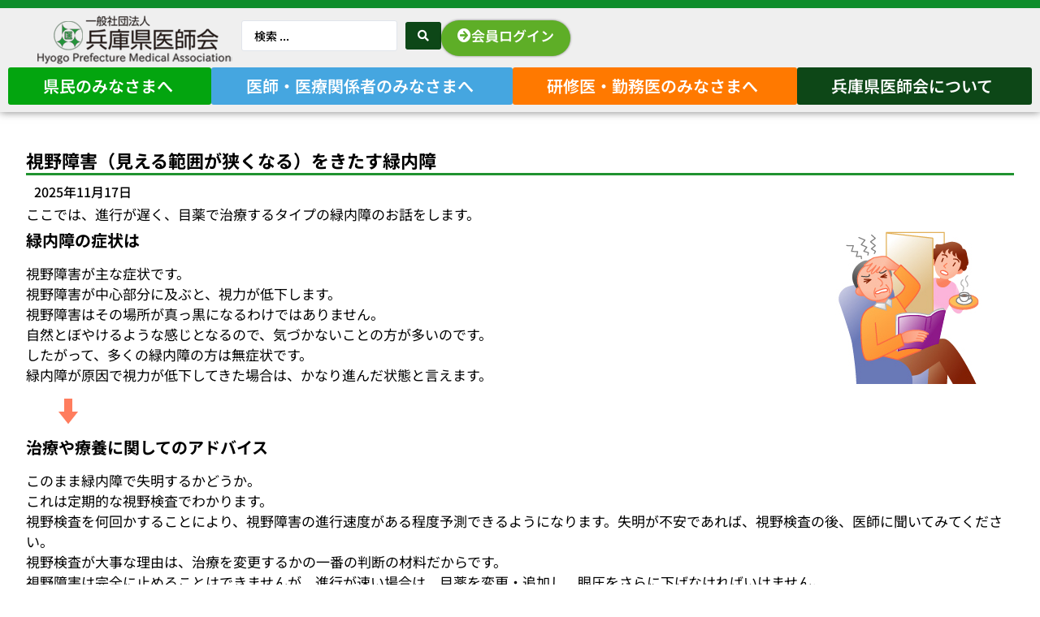

--- FILE ---
content_type: text/html; charset=UTF-8
request_url: https://hyogo.med.or.jp/health-care/%E8%A6%96%E9%87%8E%E9%9A%9C%E5%AE%B3%EF%BC%88%E8%A6%8B%E3%81%88%E3%82%8B%E7%AF%84%E5%9B%B2%E3%81%8C%E7%8B%AD%E3%81%8F%E3%81%AA%E3%82%8B%EF%BC%89/
body_size: 24669
content:
<!doctype html>
<html lang="ja">
<head>
	<meta charset="UTF-8">
	<meta name="viewport" content="width=device-width, initial-scale=1">
	<link rel="profile" href="https://gmpg.org/xfn/11">
	<meta name='robots' content='index, follow, max-image-preview:large, max-snippet:-1, max-video-preview:-1' />

	<!-- This site is optimized with the Yoast SEO plugin v26.6 - https://yoast.com/wordpress/plugins/seo/ -->
	<title>視野障害（見える範囲が狭くなる）をきたす緑内障 - 一般社団法人兵庫県医師会</title>
	<link rel="canonical" href="https://hyogo.med.or.jp/health-care/視野障害（見える範囲が狭くなる）/" />
	<meta property="og:locale" content="ja_JP" />
	<meta property="og:type" content="article" />
	<meta property="og:title" content="視野障害（見える範囲が狭くなる）をきたす緑内障 - 一般社団法人兵庫県医師会" />
	<meta property="og:description" content="ここでは、進行が遅く、目薬で治療するタイプの緑内障のお話をし [&hellip;]" />
	<meta property="og:url" content="https://hyogo.med.or.jp/health-care/視野障害（見える範囲が狭くなる）/" />
	<meta property="og:site_name" content="一般社団法人兵庫県医師会" />
	<meta property="article:published_time" content="2025-11-17T04:00:23+00:00" />
	<meta property="article:modified_time" content="2025-11-17T05:08:35+00:00" />
	<meta property="og:image" content="https://hyogo.med.or.jp/wp-content/uploads/2023/12/059.jpg" />
	<meta property="og:image:width" content="180" />
	<meta property="og:image:height" content="205" />
	<meta property="og:image:type" content="image/jpeg" />
	<meta name="author" content="事務局" />
	<meta name="twitter:card" content="summary_large_image" />
	<meta name="twitter:label1" content="執筆者" />
	<meta name="twitter:data1" content="事務局" />
	<script type="application/ld+json" class="yoast-schema-graph">{"@context":"https://schema.org","@graph":[{"@type":"Article","@id":"https://hyogo.med.or.jp/health-care/%e8%a6%96%e9%87%8e%e9%9a%9c%e5%ae%b3%ef%bc%88%e8%a6%8b%e3%81%88%e3%82%8b%e7%af%84%e5%9b%b2%e3%81%8c%e7%8b%ad%e3%81%8f%e3%81%aa%e3%82%8b%ef%bc%89/#article","isPartOf":{"@id":"https://hyogo.med.or.jp/health-care/%e8%a6%96%e9%87%8e%e9%9a%9c%e5%ae%b3%ef%bc%88%e8%a6%8b%e3%81%88%e3%82%8b%e7%af%84%e5%9b%b2%e3%81%8c%e7%8b%ad%e3%81%8f%e3%81%aa%e3%82%8b%ef%bc%89/"},"author":{"name":"事務局","@id":"https://hyogo.med.or.jp/#/schema/person/5fac709e0c9a6434a0571f4de2996f86"},"headline":"視野障害（見える範囲が狭くなる）をきたす緑内障","datePublished":"2025-11-17T04:00:23+00:00","dateModified":"2025-11-17T05:08:35+00:00","mainEntityOfPage":{"@id":"https://hyogo.med.or.jp/health-care/%e8%a6%96%e9%87%8e%e9%9a%9c%e5%ae%b3%ef%bc%88%e8%a6%8b%e3%81%88%e3%82%8b%e7%af%84%e5%9b%b2%e3%81%8c%e7%8b%ad%e3%81%8f%e3%81%aa%e3%82%8b%ef%bc%89/"},"wordCount":0,"commentCount":1,"publisher":{"@id":"https://hyogo.med.or.jp/#organization"},"image":{"@id":"https://hyogo.med.or.jp/health-care/%e8%a6%96%e9%87%8e%e9%9a%9c%e5%ae%b3%ef%bc%88%e8%a6%8b%e3%81%88%e3%82%8b%e7%af%84%e5%9b%b2%e3%81%8c%e7%8b%ad%e3%81%8f%e3%81%aa%e3%82%8b%ef%bc%89/#primaryimage"},"thumbnailUrl":"https://hyogo.med.or.jp/wp-content/uploads/2023/12/059.jpg","articleSection":["健康アドバイス"],"inLanguage":"ja","potentialAction":[{"@type":"CommentAction","name":"Comment","target":["https://hyogo.med.or.jp/health-care/%e8%a6%96%e9%87%8e%e9%9a%9c%e5%ae%b3%ef%bc%88%e8%a6%8b%e3%81%88%e3%82%8b%e7%af%84%e5%9b%b2%e3%81%8c%e7%8b%ad%e3%81%8f%e3%81%aa%e3%82%8b%ef%bc%89/#respond"]}]},{"@type":"WebPage","@id":"https://hyogo.med.or.jp/health-care/%e8%a6%96%e9%87%8e%e9%9a%9c%e5%ae%b3%ef%bc%88%e8%a6%8b%e3%81%88%e3%82%8b%e7%af%84%e5%9b%b2%e3%81%8c%e7%8b%ad%e3%81%8f%e3%81%aa%e3%82%8b%ef%bc%89/","url":"https://hyogo.med.or.jp/health-care/%e8%a6%96%e9%87%8e%e9%9a%9c%e5%ae%b3%ef%bc%88%e8%a6%8b%e3%81%88%e3%82%8b%e7%af%84%e5%9b%b2%e3%81%8c%e7%8b%ad%e3%81%8f%e3%81%aa%e3%82%8b%ef%bc%89/","name":"視野障害（見える範囲が狭くなる）をきたす緑内障 - 一般社団法人兵庫県医師会","isPartOf":{"@id":"https://hyogo.med.or.jp/#website"},"primaryImageOfPage":{"@id":"https://hyogo.med.or.jp/health-care/%e8%a6%96%e9%87%8e%e9%9a%9c%e5%ae%b3%ef%bc%88%e8%a6%8b%e3%81%88%e3%82%8b%e7%af%84%e5%9b%b2%e3%81%8c%e7%8b%ad%e3%81%8f%e3%81%aa%e3%82%8b%ef%bc%89/#primaryimage"},"image":{"@id":"https://hyogo.med.or.jp/health-care/%e8%a6%96%e9%87%8e%e9%9a%9c%e5%ae%b3%ef%bc%88%e8%a6%8b%e3%81%88%e3%82%8b%e7%af%84%e5%9b%b2%e3%81%8c%e7%8b%ad%e3%81%8f%e3%81%aa%e3%82%8b%ef%bc%89/#primaryimage"},"thumbnailUrl":"https://hyogo.med.or.jp/wp-content/uploads/2023/12/059.jpg","datePublished":"2025-11-17T04:00:23+00:00","dateModified":"2025-11-17T05:08:35+00:00","breadcrumb":{"@id":"https://hyogo.med.or.jp/health-care/%e8%a6%96%e9%87%8e%e9%9a%9c%e5%ae%b3%ef%bc%88%e8%a6%8b%e3%81%88%e3%82%8b%e7%af%84%e5%9b%b2%e3%81%8c%e7%8b%ad%e3%81%8f%e3%81%aa%e3%82%8b%ef%bc%89/#breadcrumb"},"inLanguage":"ja","potentialAction":[{"@type":"ReadAction","target":["https://hyogo.med.or.jp/health-care/%e8%a6%96%e9%87%8e%e9%9a%9c%e5%ae%b3%ef%bc%88%e8%a6%8b%e3%81%88%e3%82%8b%e7%af%84%e5%9b%b2%e3%81%8c%e7%8b%ad%e3%81%8f%e3%81%aa%e3%82%8b%ef%bc%89/"]}]},{"@type":"ImageObject","inLanguage":"ja","@id":"https://hyogo.med.or.jp/health-care/%e8%a6%96%e9%87%8e%e9%9a%9c%e5%ae%b3%ef%bc%88%e8%a6%8b%e3%81%88%e3%82%8b%e7%af%84%e5%9b%b2%e3%81%8c%e7%8b%ad%e3%81%8f%e3%81%aa%e3%82%8b%ef%bc%89/#primaryimage","url":"https://hyogo.med.or.jp/wp-content/uploads/2023/12/059.jpg","contentUrl":"https://hyogo.med.or.jp/wp-content/uploads/2023/12/059.jpg","width":180,"height":205},{"@type":"BreadcrumbList","@id":"https://hyogo.med.or.jp/health-care/%e8%a6%96%e9%87%8e%e9%9a%9c%e5%ae%b3%ef%bc%88%e8%a6%8b%e3%81%88%e3%82%8b%e7%af%84%e5%9b%b2%e3%81%8c%e7%8b%ad%e3%81%8f%e3%81%aa%e3%82%8b%ef%bc%89/#breadcrumb","itemListElement":[{"@type":"ListItem","position":1,"name":"ホーム","item":"https://hyogo.med.or.jp/"},{"@type":"ListItem","position":2,"name":"視野障害（見える範囲が狭くなる）をきたす緑内障"}]},{"@type":"WebSite","@id":"https://hyogo.med.or.jp/#website","url":"https://hyogo.med.or.jp/","name":"一般社団法人兵庫県医師会","description":"","publisher":{"@id":"https://hyogo.med.or.jp/#organization"},"potentialAction":[{"@type":"SearchAction","target":{"@type":"EntryPoint","urlTemplate":"https://hyogo.med.or.jp/?s={search_term_string}"},"query-input":{"@type":"PropertyValueSpecification","valueRequired":true,"valueName":"search_term_string"}}],"inLanguage":"ja"},{"@type":"Organization","@id":"https://hyogo.med.or.jp/#organization","name":"一般社団法人兵庫県医師会","url":"https://hyogo.med.or.jp/","logo":{"@type":"ImageObject","inLanguage":"ja","@id":"https://hyogo.med.or.jp/#/schema/logo/image/","url":"https://hyogo.med.or.jp/wp-content/uploads/2023/08/logo_ishikai.png","contentUrl":"https://hyogo.med.or.jp/wp-content/uploads/2023/08/logo_ishikai.png","width":243,"height":64,"caption":"一般社団法人兵庫県医師会"},"image":{"@id":"https://hyogo.med.or.jp/#/schema/logo/image/"}},{"@type":"Person","@id":"https://hyogo.med.or.jp/#/schema/person/5fac709e0c9a6434a0571f4de2996f86","name":"事務局","url":"https://hyogo.med.or.jp/author/atsystm/"}]}</script>
	<!-- / Yoast SEO plugin. -->


<link rel="alternate" type="application/rss+xml" title="一般社団法人兵庫県医師会 &raquo; フィード" href="https://hyogo.med.or.jp/feed/" />
<link rel="alternate" type="application/rss+xml" title="一般社団法人兵庫県医師会 &raquo; コメントフィード" href="https://hyogo.med.or.jp/comments/feed/" />
<link rel="alternate" type="text/calendar" title="一般社団法人兵庫県医師会 &raquo; iCal フィード" href="https://hyogo.med.or.jp/events/?ical=1" />
<link rel="alternate" type="application/rss+xml" title="一般社団法人兵庫県医師会 &raquo; 視野障害（見える範囲が狭くなる）をきたす緑内障 のコメントのフィード" href="https://hyogo.med.or.jp/health-care/%e8%a6%96%e9%87%8e%e9%9a%9c%e5%ae%b3%ef%bc%88%e8%a6%8b%e3%81%88%e3%82%8b%e7%af%84%e5%9b%b2%e3%81%8c%e7%8b%ad%e3%81%8f%e3%81%aa%e3%82%8b%ef%bc%89/feed/" />
<link rel="alternate" title="oEmbed (JSON)" type="application/json+oembed" href="https://hyogo.med.or.jp/wp-json/oembed/1.0/embed?url=https%3A%2F%2Fhyogo.med.or.jp%2Fhealth-care%2F%25e8%25a6%2596%25e9%2587%258e%25e9%259a%259c%25e5%25ae%25b3%25ef%25bc%2588%25e8%25a6%258b%25e3%2581%2588%25e3%2582%258b%25e7%25af%2584%25e5%259b%25b2%25e3%2581%258c%25e7%258b%25ad%25e3%2581%258f%25e3%2581%25aa%25e3%2582%258b%25ef%25bc%2589%2F" />
<link rel="alternate" title="oEmbed (XML)" type="text/xml+oembed" href="https://hyogo.med.or.jp/wp-json/oembed/1.0/embed?url=https%3A%2F%2Fhyogo.med.or.jp%2Fhealth-care%2F%25e8%25a6%2596%25e9%2587%258e%25e9%259a%259c%25e5%25ae%25b3%25ef%25bc%2588%25e8%25a6%258b%25e3%2581%2588%25e3%2582%258b%25e7%25af%2584%25e5%259b%25b2%25e3%2581%258c%25e7%258b%25ad%25e3%2581%258f%25e3%2581%25aa%25e3%2582%258b%25ef%25bc%2589%2F&#038;format=xml" />
<style id='wp-img-auto-sizes-contain-inline-css'>
img:is([sizes=auto i],[sizes^="auto," i]){contain-intrinsic-size:3000px 1500px}
/*# sourceURL=wp-img-auto-sizes-contain-inline-css */
</style>
<style id='wp-emoji-styles-inline-css'>

	img.wp-smiley, img.emoji {
		display: inline !important;
		border: none !important;
		box-shadow: none !important;
		height: 1em !important;
		width: 1em !important;
		margin: 0 0.07em !important;
		vertical-align: -0.1em !important;
		background: none !important;
		padding: 0 !important;
	}
/*# sourceURL=wp-emoji-styles-inline-css */
</style>
<link rel='stylesheet' id='wp-block-library-css' href='https://hyogo.med.or.jp/wp-includes/css/dist/block-library/style.min.css?ver=4fb7a956a571aba0ef48cc8cfaf20525' media='all' />
<link rel='stylesheet' id='jet-engine-frontend-css' href='https://hyogo.med.or.jp/wp-content/plugins/jet-engine/assets/css/frontend.css?ver=3.7.7' media='all' />
<style id='global-styles-inline-css'>
:root{--wp--preset--aspect-ratio--square: 1;--wp--preset--aspect-ratio--4-3: 4/3;--wp--preset--aspect-ratio--3-4: 3/4;--wp--preset--aspect-ratio--3-2: 3/2;--wp--preset--aspect-ratio--2-3: 2/3;--wp--preset--aspect-ratio--16-9: 16/9;--wp--preset--aspect-ratio--9-16: 9/16;--wp--preset--color--black: #000000;--wp--preset--color--cyan-bluish-gray: #abb8c3;--wp--preset--color--white: #ffffff;--wp--preset--color--pale-pink: #f78da7;--wp--preset--color--vivid-red: #cf2e2e;--wp--preset--color--luminous-vivid-orange: #ff6900;--wp--preset--color--luminous-vivid-amber: #fcb900;--wp--preset--color--light-green-cyan: #7bdcb5;--wp--preset--color--vivid-green-cyan: #00d084;--wp--preset--color--pale-cyan-blue: #8ed1fc;--wp--preset--color--vivid-cyan-blue: #0693e3;--wp--preset--color--vivid-purple: #9b51e0;--wp--preset--gradient--vivid-cyan-blue-to-vivid-purple: linear-gradient(135deg,rgb(6,147,227) 0%,rgb(155,81,224) 100%);--wp--preset--gradient--light-green-cyan-to-vivid-green-cyan: linear-gradient(135deg,rgb(122,220,180) 0%,rgb(0,208,130) 100%);--wp--preset--gradient--luminous-vivid-amber-to-luminous-vivid-orange: linear-gradient(135deg,rgb(252,185,0) 0%,rgb(255,105,0) 100%);--wp--preset--gradient--luminous-vivid-orange-to-vivid-red: linear-gradient(135deg,rgb(255,105,0) 0%,rgb(207,46,46) 100%);--wp--preset--gradient--very-light-gray-to-cyan-bluish-gray: linear-gradient(135deg,rgb(238,238,238) 0%,rgb(169,184,195) 100%);--wp--preset--gradient--cool-to-warm-spectrum: linear-gradient(135deg,rgb(74,234,220) 0%,rgb(151,120,209) 20%,rgb(207,42,186) 40%,rgb(238,44,130) 60%,rgb(251,105,98) 80%,rgb(254,248,76) 100%);--wp--preset--gradient--blush-light-purple: linear-gradient(135deg,rgb(255,206,236) 0%,rgb(152,150,240) 100%);--wp--preset--gradient--blush-bordeaux: linear-gradient(135deg,rgb(254,205,165) 0%,rgb(254,45,45) 50%,rgb(107,0,62) 100%);--wp--preset--gradient--luminous-dusk: linear-gradient(135deg,rgb(255,203,112) 0%,rgb(199,81,192) 50%,rgb(65,88,208) 100%);--wp--preset--gradient--pale-ocean: linear-gradient(135deg,rgb(255,245,203) 0%,rgb(182,227,212) 50%,rgb(51,167,181) 100%);--wp--preset--gradient--electric-grass: linear-gradient(135deg,rgb(202,248,128) 0%,rgb(113,206,126) 100%);--wp--preset--gradient--midnight: linear-gradient(135deg,rgb(2,3,129) 0%,rgb(40,116,252) 100%);--wp--preset--font-size--small: 13px;--wp--preset--font-size--medium: 20px;--wp--preset--font-size--large: 36px;--wp--preset--font-size--x-large: 42px;--wp--preset--spacing--20: 0.44rem;--wp--preset--spacing--30: 0.67rem;--wp--preset--spacing--40: 1rem;--wp--preset--spacing--50: 1.5rem;--wp--preset--spacing--60: 2.25rem;--wp--preset--spacing--70: 3.38rem;--wp--preset--spacing--80: 5.06rem;--wp--preset--shadow--natural: 6px 6px 9px rgba(0, 0, 0, 0.2);--wp--preset--shadow--deep: 12px 12px 50px rgba(0, 0, 0, 0.4);--wp--preset--shadow--sharp: 6px 6px 0px rgba(0, 0, 0, 0.2);--wp--preset--shadow--outlined: 6px 6px 0px -3px rgb(255, 255, 255), 6px 6px rgb(0, 0, 0);--wp--preset--shadow--crisp: 6px 6px 0px rgb(0, 0, 0);}:root { --wp--style--global--content-size: 800px;--wp--style--global--wide-size: 1200px; }:where(body) { margin: 0; }.wp-site-blocks > .alignleft { float: left; margin-right: 2em; }.wp-site-blocks > .alignright { float: right; margin-left: 2em; }.wp-site-blocks > .aligncenter { justify-content: center; margin-left: auto; margin-right: auto; }:where(.wp-site-blocks) > * { margin-block-start: 24px; margin-block-end: 0; }:where(.wp-site-blocks) > :first-child { margin-block-start: 0; }:where(.wp-site-blocks) > :last-child { margin-block-end: 0; }:root { --wp--style--block-gap: 24px; }:root :where(.is-layout-flow) > :first-child{margin-block-start: 0;}:root :where(.is-layout-flow) > :last-child{margin-block-end: 0;}:root :where(.is-layout-flow) > *{margin-block-start: 24px;margin-block-end: 0;}:root :where(.is-layout-constrained) > :first-child{margin-block-start: 0;}:root :where(.is-layout-constrained) > :last-child{margin-block-end: 0;}:root :where(.is-layout-constrained) > *{margin-block-start: 24px;margin-block-end: 0;}:root :where(.is-layout-flex){gap: 24px;}:root :where(.is-layout-grid){gap: 24px;}.is-layout-flow > .alignleft{float: left;margin-inline-start: 0;margin-inline-end: 2em;}.is-layout-flow > .alignright{float: right;margin-inline-start: 2em;margin-inline-end: 0;}.is-layout-flow > .aligncenter{margin-left: auto !important;margin-right: auto !important;}.is-layout-constrained > .alignleft{float: left;margin-inline-start: 0;margin-inline-end: 2em;}.is-layout-constrained > .alignright{float: right;margin-inline-start: 2em;margin-inline-end: 0;}.is-layout-constrained > .aligncenter{margin-left: auto !important;margin-right: auto !important;}.is-layout-constrained > :where(:not(.alignleft):not(.alignright):not(.alignfull)){max-width: var(--wp--style--global--content-size);margin-left: auto !important;margin-right: auto !important;}.is-layout-constrained > .alignwide{max-width: var(--wp--style--global--wide-size);}body .is-layout-flex{display: flex;}.is-layout-flex{flex-wrap: wrap;align-items: center;}.is-layout-flex > :is(*, div){margin: 0;}body .is-layout-grid{display: grid;}.is-layout-grid > :is(*, div){margin: 0;}body{padding-top: 0px;padding-right: 0px;padding-bottom: 0px;padding-left: 0px;}a:where(:not(.wp-element-button)){text-decoration: underline;}:root :where(.wp-element-button, .wp-block-button__link){background-color: #32373c;border-width: 0;color: #fff;font-family: inherit;font-size: inherit;font-style: inherit;font-weight: inherit;letter-spacing: inherit;line-height: inherit;padding-top: calc(0.667em + 2px);padding-right: calc(1.333em + 2px);padding-bottom: calc(0.667em + 2px);padding-left: calc(1.333em + 2px);text-decoration: none;text-transform: inherit;}.has-black-color{color: var(--wp--preset--color--black) !important;}.has-cyan-bluish-gray-color{color: var(--wp--preset--color--cyan-bluish-gray) !important;}.has-white-color{color: var(--wp--preset--color--white) !important;}.has-pale-pink-color{color: var(--wp--preset--color--pale-pink) !important;}.has-vivid-red-color{color: var(--wp--preset--color--vivid-red) !important;}.has-luminous-vivid-orange-color{color: var(--wp--preset--color--luminous-vivid-orange) !important;}.has-luminous-vivid-amber-color{color: var(--wp--preset--color--luminous-vivid-amber) !important;}.has-light-green-cyan-color{color: var(--wp--preset--color--light-green-cyan) !important;}.has-vivid-green-cyan-color{color: var(--wp--preset--color--vivid-green-cyan) !important;}.has-pale-cyan-blue-color{color: var(--wp--preset--color--pale-cyan-blue) !important;}.has-vivid-cyan-blue-color{color: var(--wp--preset--color--vivid-cyan-blue) !important;}.has-vivid-purple-color{color: var(--wp--preset--color--vivid-purple) !important;}.has-black-background-color{background-color: var(--wp--preset--color--black) !important;}.has-cyan-bluish-gray-background-color{background-color: var(--wp--preset--color--cyan-bluish-gray) !important;}.has-white-background-color{background-color: var(--wp--preset--color--white) !important;}.has-pale-pink-background-color{background-color: var(--wp--preset--color--pale-pink) !important;}.has-vivid-red-background-color{background-color: var(--wp--preset--color--vivid-red) !important;}.has-luminous-vivid-orange-background-color{background-color: var(--wp--preset--color--luminous-vivid-orange) !important;}.has-luminous-vivid-amber-background-color{background-color: var(--wp--preset--color--luminous-vivid-amber) !important;}.has-light-green-cyan-background-color{background-color: var(--wp--preset--color--light-green-cyan) !important;}.has-vivid-green-cyan-background-color{background-color: var(--wp--preset--color--vivid-green-cyan) !important;}.has-pale-cyan-blue-background-color{background-color: var(--wp--preset--color--pale-cyan-blue) !important;}.has-vivid-cyan-blue-background-color{background-color: var(--wp--preset--color--vivid-cyan-blue) !important;}.has-vivid-purple-background-color{background-color: var(--wp--preset--color--vivid-purple) !important;}.has-black-border-color{border-color: var(--wp--preset--color--black) !important;}.has-cyan-bluish-gray-border-color{border-color: var(--wp--preset--color--cyan-bluish-gray) !important;}.has-white-border-color{border-color: var(--wp--preset--color--white) !important;}.has-pale-pink-border-color{border-color: var(--wp--preset--color--pale-pink) !important;}.has-vivid-red-border-color{border-color: var(--wp--preset--color--vivid-red) !important;}.has-luminous-vivid-orange-border-color{border-color: var(--wp--preset--color--luminous-vivid-orange) !important;}.has-luminous-vivid-amber-border-color{border-color: var(--wp--preset--color--luminous-vivid-amber) !important;}.has-light-green-cyan-border-color{border-color: var(--wp--preset--color--light-green-cyan) !important;}.has-vivid-green-cyan-border-color{border-color: var(--wp--preset--color--vivid-green-cyan) !important;}.has-pale-cyan-blue-border-color{border-color: var(--wp--preset--color--pale-cyan-blue) !important;}.has-vivid-cyan-blue-border-color{border-color: var(--wp--preset--color--vivid-cyan-blue) !important;}.has-vivid-purple-border-color{border-color: var(--wp--preset--color--vivid-purple) !important;}.has-vivid-cyan-blue-to-vivid-purple-gradient-background{background: var(--wp--preset--gradient--vivid-cyan-blue-to-vivid-purple) !important;}.has-light-green-cyan-to-vivid-green-cyan-gradient-background{background: var(--wp--preset--gradient--light-green-cyan-to-vivid-green-cyan) !important;}.has-luminous-vivid-amber-to-luminous-vivid-orange-gradient-background{background: var(--wp--preset--gradient--luminous-vivid-amber-to-luminous-vivid-orange) !important;}.has-luminous-vivid-orange-to-vivid-red-gradient-background{background: var(--wp--preset--gradient--luminous-vivid-orange-to-vivid-red) !important;}.has-very-light-gray-to-cyan-bluish-gray-gradient-background{background: var(--wp--preset--gradient--very-light-gray-to-cyan-bluish-gray) !important;}.has-cool-to-warm-spectrum-gradient-background{background: var(--wp--preset--gradient--cool-to-warm-spectrum) !important;}.has-blush-light-purple-gradient-background{background: var(--wp--preset--gradient--blush-light-purple) !important;}.has-blush-bordeaux-gradient-background{background: var(--wp--preset--gradient--blush-bordeaux) !important;}.has-luminous-dusk-gradient-background{background: var(--wp--preset--gradient--luminous-dusk) !important;}.has-pale-ocean-gradient-background{background: var(--wp--preset--gradient--pale-ocean) !important;}.has-electric-grass-gradient-background{background: var(--wp--preset--gradient--electric-grass) !important;}.has-midnight-gradient-background{background: var(--wp--preset--gradient--midnight) !important;}.has-small-font-size{font-size: var(--wp--preset--font-size--small) !important;}.has-medium-font-size{font-size: var(--wp--preset--font-size--medium) !important;}.has-large-font-size{font-size: var(--wp--preset--font-size--large) !important;}.has-x-large-font-size{font-size: var(--wp--preset--font-size--x-large) !important;}
:root :where(.wp-block-pullquote){font-size: 1.5em;line-height: 1.6;}
/*# sourceURL=global-styles-inline-css */
</style>
<link rel='stylesheet' id='dashicons-css' href='https://hyogo.med.or.jp/wp-includes/css/dashicons.min.css?ver=4fb7a956a571aba0ef48cc8cfaf20525' media='all' />
<link rel='stylesheet' id='admin-bar-css' href='https://hyogo.med.or.jp/wp-includes/css/admin-bar.min.css?ver=4fb7a956a571aba0ef48cc8cfaf20525' media='all' />
<style id='admin-bar-inline-css'>

    /* Hide CanvasJS credits for P404 charts specifically */
    #p404RedirectChart .canvasjs-chart-credit {
        display: none !important;
    }
    
    #p404RedirectChart canvas {
        border-radius: 6px;
    }

    .p404-redirect-adminbar-weekly-title {
        font-weight: bold;
        font-size: 14px;
        color: #fff;
        margin-bottom: 6px;
    }

    #wpadminbar #wp-admin-bar-p404_free_top_button .ab-icon:before {
        content: "\f103";
        color: #dc3545;
        top: 3px;
    }
    
    #wp-admin-bar-p404_free_top_button .ab-item {
        min-width: 80px !important;
        padding: 0px !important;
    }
    
    /* Ensure proper positioning and z-index for P404 dropdown */
    .p404-redirect-adminbar-dropdown-wrap { 
        min-width: 0; 
        padding: 0;
        position: static !important;
    }
    
    #wpadminbar #wp-admin-bar-p404_free_top_button_dropdown {
        position: static !important;
    }
    
    #wpadminbar #wp-admin-bar-p404_free_top_button_dropdown .ab-item {
        padding: 0 !important;
        margin: 0 !important;
    }
    
    .p404-redirect-dropdown-container {
        min-width: 340px;
        padding: 18px 18px 12px 18px;
        background: #23282d !important;
        color: #fff;
        border-radius: 12px;
        box-shadow: 0 8px 32px rgba(0,0,0,0.25);
        margin-top: 10px;
        position: relative !important;
        z-index: 999999 !important;
        display: block !important;
        border: 1px solid #444;
    }
    
    /* Ensure P404 dropdown appears on hover */
    #wpadminbar #wp-admin-bar-p404_free_top_button .p404-redirect-dropdown-container { 
        display: none !important;
    }
    
    #wpadminbar #wp-admin-bar-p404_free_top_button:hover .p404-redirect-dropdown-container { 
        display: block !important;
    }
    
    #wpadminbar #wp-admin-bar-p404_free_top_button:hover #wp-admin-bar-p404_free_top_button_dropdown .p404-redirect-dropdown-container {
        display: block !important;
    }
    
    .p404-redirect-card {
        background: #2c3338;
        border-radius: 8px;
        padding: 18px 18px 12px 18px;
        box-shadow: 0 2px 8px rgba(0,0,0,0.07);
        display: flex;
        flex-direction: column;
        align-items: flex-start;
        border: 1px solid #444;
    }
    
    .p404-redirect-btn {
        display: inline-block;
        background: #dc3545;
        color: #fff !important;
        font-weight: bold;
        padding: 5px 22px;
        border-radius: 8px;
        text-decoration: none;
        font-size: 17px;
        transition: background 0.2s, box-shadow 0.2s;
        margin-top: 8px;
        box-shadow: 0 2px 8px rgba(220,53,69,0.15);
        text-align: center;
        line-height: 1.6;
    }
    
    .p404-redirect-btn:hover {
        background: #c82333;
        color: #fff !important;
        box-shadow: 0 4px 16px rgba(220,53,69,0.25);
    }
    
    /* Prevent conflicts with other admin bar dropdowns */
    #wpadminbar .ab-top-menu > li:hover > .ab-item,
    #wpadminbar .ab-top-menu > li.hover > .ab-item {
        z-index: auto;
    }
    
    #wpadminbar #wp-admin-bar-p404_free_top_button:hover > .ab-item {
        z-index: 999998 !important;
    }
    
/*# sourceURL=admin-bar-inline-css */
</style>
<link rel='stylesheet' id='flexible-table-block-css' href='https://hyogo.med.or.jp/wp-content/plugins/flexible-table-block/build/style-index.css?ver=1748883168' media='all' />
<style id='flexible-table-block-inline-css'>
.wp-block-flexible-table-block-table.wp-block-flexible-table-block-table>table{width:100%;max-width:100%;border-collapse:collapse;}.wp-block-flexible-table-block-table.wp-block-flexible-table-block-table.is-style-stripes tbody tr:nth-child(odd) th{background-color:#f0f0f1;}.wp-block-flexible-table-block-table.wp-block-flexible-table-block-table.is-style-stripes tbody tr:nth-child(odd) td{background-color:#f0f0f1;}.wp-block-flexible-table-block-table.wp-block-flexible-table-block-table.is-style-stripes tbody tr:nth-child(even) th{background-color:#ffffff;}.wp-block-flexible-table-block-table.wp-block-flexible-table-block-table.is-style-stripes tbody tr:nth-child(even) td{background-color:#ffffff;}.wp-block-flexible-table-block-table.wp-block-flexible-table-block-table>table tr th,.wp-block-flexible-table-block-table.wp-block-flexible-table-block-table>table tr td{padding:0.5em;border-width:1px;border-style:solid;border-color:#000000;text-align:left;vertical-align:middle;}.wp-block-flexible-table-block-table.wp-block-flexible-table-block-table>table tr th{background-color:#f0f0f1;}.wp-block-flexible-table-block-table.wp-block-flexible-table-block-table>table tr td{background-color:#ffffff;}@media screen and (min-width:769px){.wp-block-flexible-table-block-table.is-scroll-on-pc{overflow-x:scroll;}.wp-block-flexible-table-block-table.is-scroll-on-pc table{max-width:none;align-self:self-start;}}@media screen and (max-width:768px){.wp-block-flexible-table-block-table.is-scroll-on-mobile{overflow-x:scroll;}.wp-block-flexible-table-block-table.is-scroll-on-mobile table{max-width:none;align-self:self-start;}.wp-block-flexible-table-block-table table.is-stacked-on-mobile th,.wp-block-flexible-table-block-table table.is-stacked-on-mobile td{width:100%!important;display:block;}}
/*# sourceURL=flexible-table-block-inline-css */
</style>
<link rel='stylesheet' id='tribe-events-v2-single-skeleton-css' href='https://hyogo.med.or.jp/wp-content/plugins/the-events-calendar/build/css/tribe-events-single-skeleton.css?ver=6.15.13' media='all' />
<link rel='stylesheet' id='tribe-events-v2-single-skeleton-full-css' href='https://hyogo.med.or.jp/wp-content/plugins/the-events-calendar/build/css/tribe-events-single-full.css?ver=6.15.13' media='all' />
<link rel='stylesheet' id='tec-events-elementor-widgets-base-styles-css' href='https://hyogo.med.or.jp/wp-content/plugins/the-events-calendar/build/css/integrations/plugins/elementor/widgets/widget-base.css?ver=6.15.13' media='all' />
<link rel='stylesheet' id='hello-elementor-css' href='https://hyogo.med.or.jp/wp-content/themes/hello-elementor/assets/css/reset.css?ver=3.4.5' media='all' />
<link rel='stylesheet' id='hello-elementor-theme-style-css' href='https://hyogo.med.or.jp/wp-content/themes/hello-elementor/assets/css/theme.css?ver=3.4.5' media='all' />
<link rel='stylesheet' id='hello-elementor-header-footer-css' href='https://hyogo.med.or.jp/wp-content/themes/hello-elementor/assets/css/header-footer.css?ver=3.4.5' media='all' />
<link rel='stylesheet' id='elementor-frontend-css' href='https://hyogo.med.or.jp/wp-content/plugins/elementor/assets/css/frontend.min.css?ver=3.33.4' media='all' />
<link rel='stylesheet' id='elementor-post-6-css' href='https://hyogo.med.or.jp/wp-content/uploads/elementor/css/post-6.css?ver=1768003550' media='all' />
<link rel='stylesheet' id='widget-image-css' href='https://hyogo.med.or.jp/wp-content/plugins/elementor/assets/css/widget-image.min.css?ver=3.33.4' media='all' />
<link rel='stylesheet' id='widget-nav-menu-css' href='https://hyogo.med.or.jp/wp-content/plugins/elementor-pro/assets/css/widget-nav-menu.min.css?ver=3.32.3' media='all' />
<link rel='stylesheet' id='e-sticky-css' href='https://hyogo.med.or.jp/wp-content/plugins/elementor-pro/assets/css/modules/sticky.min.css?ver=3.32.3' media='all' />
<link rel='stylesheet' id='widget-heading-css' href='https://hyogo.med.or.jp/wp-content/plugins/elementor/assets/css/widget-heading.min.css?ver=3.33.4' media='all' />
<link rel='stylesheet' id='e-animation-fadeIn-css' href='https://hyogo.med.or.jp/wp-content/plugins/elementor/assets/lib/animations/styles/fadeIn.min.css?ver=3.33.4' media='all' />
<link rel='stylesheet' id='widget-mega-menu-css' href='https://hyogo.med.or.jp/wp-content/plugins/elementor-pro/assets/css/widget-mega-menu.min.css?ver=3.32.3' media='all' />
<link rel='stylesheet' id='widget-divider-css' href='https://hyogo.med.or.jp/wp-content/plugins/elementor/assets/css/widget-divider.min.css?ver=3.33.4' media='all' />
<link rel='stylesheet' id='widget-post-info-css' href='https://hyogo.med.or.jp/wp-content/plugins/elementor-pro/assets/css/widget-post-info.min.css?ver=3.32.3' media='all' />
<link rel='stylesheet' id='widget-icon-list-css' href='https://hyogo.med.or.jp/wp-content/plugins/elementor/assets/css/widget-icon-list.min.css?ver=3.33.4' media='all' />
<link rel='stylesheet' id='elementor-icons-shared-0-css' href='https://hyogo.med.or.jp/wp-content/plugins/elementor/assets/lib/font-awesome/css/fontawesome.min.css?ver=5.15.3' media='all' />
<link rel='stylesheet' id='elementor-icons-fa-regular-css' href='https://hyogo.med.or.jp/wp-content/plugins/elementor/assets/lib/font-awesome/css/regular.min.css?ver=5.15.3' media='all' />
<link rel='stylesheet' id='elementor-icons-fa-solid-css' href='https://hyogo.med.or.jp/wp-content/plugins/elementor/assets/lib/font-awesome/css/solid.min.css?ver=5.15.3' media='all' />
<link rel='stylesheet' id='elementor-icons-css' href='https://hyogo.med.or.jp/wp-content/plugins/elementor/assets/lib/eicons/css/elementor-icons.min.css?ver=5.44.0' media='all' />
<link rel='stylesheet' id='elementor-post-21-css' href='https://hyogo.med.or.jp/wp-content/uploads/elementor/css/post-21.css?ver=1768003550' media='all' />
<link rel='stylesheet' id='elementor-post-30-css' href='https://hyogo.med.or.jp/wp-content/uploads/elementor/css/post-30.css?ver=1768003550' media='all' />
<link rel='stylesheet' id='elementor-post-15172-css' href='https://hyogo.med.or.jp/wp-content/uploads/elementor/css/post-15172.css?ver=1768003606' media='all' />
<link rel='stylesheet' id='tablepress-default-css' href='https://hyogo.med.or.jp/wp-content/plugins/tablepress/css/build/default.css?ver=3.2.5' media='all' />
<link rel='stylesheet' id='jquery-chosen-css' href='https://hyogo.med.or.jp/wp-content/plugins/jet-search/assets/lib/chosen/chosen.min.css?ver=1.8.7' media='all' />
<link rel='stylesheet' id='jet-search-css' href='https://hyogo.med.or.jp/wp-content/plugins/jet-search/assets/css/jet-search.css?ver=3.5.16' media='all' />
<link rel='stylesheet' id='elementor-gf-local-notosansjp-css' href='https://hyogo.med.or.jp/wp-content/uploads/elementor/google-fonts/css/notosansjp.css?ver=1748883531' media='all' />
<script src="https://hyogo.med.or.jp/wp-includes/js/jquery/jquery.min.js?ver=3.7.1" id="jquery-core-js"></script>
<script src="https://hyogo.med.or.jp/wp-includes/js/jquery/jquery-migrate.min.js?ver=3.4.1" id="jquery-migrate-js"></script>
<script src="https://hyogo.med.or.jp/wp-includes/js/imagesloaded.min.js?ver=4fb7a956a571aba0ef48cc8cfaf20525" id="imagesLoaded-js"></script>
<link rel="https://api.w.org/" href="https://hyogo.med.or.jp/wp-json/" /><link rel="alternate" title="JSON" type="application/json" href="https://hyogo.med.or.jp/wp-json/wp/v2/posts/3500" /><link rel="EditURI" type="application/rsd+xml" title="RSD" href="https://hyogo.med.or.jp/xmlrpc.php?rsd" />

<link rel='shortlink' href='https://hyogo.med.or.jp/?p=3500' />
<meta name="tec-api-version" content="v1"><meta name="tec-api-origin" content="https://hyogo.med.or.jp"><link rel="alternate" href="https://hyogo.med.or.jp/wp-json/tribe/events/v1/" /><meta name="generator" content="Elementor 3.33.4; features: additional_custom_breakpoints; settings: css_print_method-external, google_font-enabled, font_display-swap">
			<style>
				.e-con.e-parent:nth-of-type(n+4):not(.e-lazyloaded):not(.e-no-lazyload),
				.e-con.e-parent:nth-of-type(n+4):not(.e-lazyloaded):not(.e-no-lazyload) * {
					background-image: none !important;
				}
				@media screen and (max-height: 1024px) {
					.e-con.e-parent:nth-of-type(n+3):not(.e-lazyloaded):not(.e-no-lazyload),
					.e-con.e-parent:nth-of-type(n+3):not(.e-lazyloaded):not(.e-no-lazyload) * {
						background-image: none !important;
					}
				}
				@media screen and (max-height: 640px) {
					.e-con.e-parent:nth-of-type(n+2):not(.e-lazyloaded):not(.e-no-lazyload),
					.e-con.e-parent:nth-of-type(n+2):not(.e-lazyloaded):not(.e-no-lazyload) * {
						background-image: none !important;
					}
				}
			</style>
			<link rel="icon" href="https://hyogo.med.or.jp/wp-content/uploads/2024/04/favicon.jpg" sizes="32x32" />
<link rel="icon" href="https://hyogo.med.or.jp/wp-content/uploads/2024/04/favicon.jpg" sizes="192x192" />
<link rel="apple-touch-icon" href="https://hyogo.med.or.jp/wp-content/uploads/2024/04/favicon.jpg" />
<meta name="msapplication-TileImage" content="https://hyogo.med.or.jp/wp-content/uploads/2024/04/favicon.jpg" />
		<style id="wp-custom-css">
			#news-date{
	min-width:140px;
}
#new-cat{
	min-width:140px;
}
#new{
	min-width:50px;
}

.flexform{
	display:flex;
}

@media screen and (min-width:1100px){
	#sub-doctor p{
		font-size: 15px;
	}
	#side-l a{
		font-size: 13px;
	}
}
@media screen and (min-width:1200px){
	#sub-doctor p{
		font-size: 16px;
	}
	#side-l a{
		font-size: 14px;
	}
}
@media screen and (min-width:1300px){
	#sub-prefectural p{
		font-size: 18px;
	}
	#sub-doctor p{
		font-size: 18px;
	}
	#side-l a{
		font-size: 15px;
	}
}
@media screen and (min-width:1400px){
	#side-l a{
		font-size: 17px;
	}
}

.search-results h1{
	max-width: 1360px !important;
	margin-top:30px;
	color:white;
	font-size: 20px;
	padding: 15px 15px 15px 15px;
   background-color: #0F8D2C;
	border-radius: 6px 6px 6px 6px;
	font-family: Noto Sans JP;
}
.search-results h2{
	margin:10px 0px;
	font-size: 18px;
	font-family: Noto Sans JP;
}
.search-results p{
	font-size: 16px;
	font-family: Noto Sans JP;
}
.search-results main{
	max-width: 1300px !important;
}
.notice{
	color:#900;
}
.em:after {
    background: #d21a1a;
    border-radius: 3px;
    color: #fff;
    content: "必須";
    font-size: 12px;
    right: -50px;
    padding: 0.1em 0.4em;
}
div.buttons {
    background: #fff7e3;
    padding: 2em;
    text-align: center;
}
.btn_submit {
  background: #ff7200;
  color: #fff !important;
	width: 300px;
	padding: 14px 30px;
	border-radius: 1px;
	border: 0px;
	font-weight: bold;
}
.btn_submit:hover{
	background: #000;
}
.btn_submit:active{
	background: #000;
}

@media print {
		#printheader{
			position: static !important;
			width: 100% !important;
			margin-bottom: -150px;
		}
    /* 全体の設定 */
    body, html {
        font-family: Arial, sans-serif;
        font-size: 12pt;
        color: #000;
        background: none !important;
        margin: 0;
        padding: 0;
    }

    /* 不要な要素を非表示にする */
    .footer, .sidebar, .ads, .no-print, .navbar, .site-navigation, .page-header, .breadcrumb, .comments, .post-meta, .social-links, .site-footer, .top-banner, .footer-widgets {
        display: none !important;
    }

    /* 必要な要素の表示を調整 */
    .content-area, .main-content, .entry-content, .post-content, .article-content, .page-content {
        width: 100% !important;
        float: none !important;
        margin: 0 !important;
        padding: 0 !important;
    }

    /* 画像の調整 */
    img {
        max-width: 100% !important;
        height: auto !important;
    }

    /* リンクの表示を調整 */
    a:link:after, a:visited:after {
        content: " (" attr(href) ")";
        font-size: smaller;
			 display: none !important;
    }

    /* テーブルのスタイルを調整 */
    table {
        width: 100% !important;
        border-collapse: collapse !important;
    }

    th, td {
        border: 1px solid #000 !important;
        padding: 4px !important;
    }

    /* フォーム要素の表示を調整 */
    input, textarea, select {
        border: 1px solid #000 !important;
    }

    /* 全体のレイアウト調整 */
    .container, .wrapper {
        width: 100% !important;
        max-width: none !important;
    }
}
.jet-calendar-week__day-content {
  display: block;
}

/* 点滅 */
.blinking{
	-webkit-animation:blink 1.5s ease-in-out infinite alternate;
    -moz-animation:blink 1.5s ease-in-out infinite alternate;
    animation:blink 1.5s ease-in-out infinite alternate;
}
@-webkit-keyframes blink{
    0% {opacity:0;}
    100% {opacity:1;}
}
@-moz-keyframes blink{
    0% {opacity:0;}
    100% {opacity:1;}
}
@keyframes blink{
    0% {opacity:0;}
    100% {opacity:1;}
}
		</style>
		</head>
<body class="wp-singular post-template-default single single-post postid-3500 single-format-standard wp-custom-logo wp-embed-responsive wp-theme-hello-elementor tribe-no-js hello-elementor-default elementor-default elementor-kit-6 elementor-page-15172">


<a class="skip-link screen-reader-text" href="#content">コンテンツにスキップ</a>

		<header data-elementor-type="header" data-elementor-id="21" class="elementor elementor-21 elementor-location-header" data-elementor-post-type="elementor_library">
			<div class="elementor-element elementor-element-41cec25 elementor-hidden-desktop elementor-hidden-mobile printheader e-flex e-con-boxed e-con e-parent" data-id="41cec25" data-element_type="container" data-settings="{&quot;background_background&quot;:&quot;classic&quot;,&quot;sticky&quot;:&quot;top&quot;,&quot;sticky_on&quot;:[&quot;desktop&quot;,&quot;tablet&quot;,&quot;mobile&quot;],&quot;sticky_offset&quot;:0,&quot;sticky_effects_offset&quot;:0,&quot;sticky_anchor_link_offset&quot;:0}">
					<div class="e-con-inner">
		<div class="elementor-element elementor-element-82d7c1a e-con-full e-flex e-con e-child" data-id="82d7c1a" data-element_type="container">
				<div class="elementor-element elementor-element-ab2aec4 elementor-widget elementor-widget-theme-site-logo elementor-widget-image" data-id="ab2aec4" data-element_type="widget" data-widget_type="theme-site-logo.default">
				<div class="elementor-widget-container">
											<a href="https://hyogo.med.or.jp">
			<img width="243" height="64" src="https://hyogo.med.or.jp/wp-content/uploads/2023/08/logo_ishikai.png" class="attachment-full size-full wp-image-2019" alt="" />				</a>
											</div>
				</div>
				</div>
		<div class="elementor-element elementor-element-b80b216 e-con-full e-flex e-con e-child" data-id="b80b216" data-element_type="container">
				<div class="elementor-element elementor-element-04ccf03 printsearch elementor-widget elementor-widget-jet-ajax-search" data-id="04ccf03" data-element_type="widget" id="printsearch" data-settings="{&quot;results_area_columns&quot;:1}" data-widget_type="jet-ajax-search.default">
				<div class="elementor-widget-container">
					<div class="elementor-jet-ajax-search jet-search">
	<div class="jet_search_listing_grid_hidden_template" style="display: none;">
			</div>

<div class="jet-ajax-search" data-settings="{&quot;symbols_for_start_searching&quot;:1,&quot;search_by_empty_value&quot;:&quot;&quot;,&quot;submit_on_enter&quot;:&quot;&quot;,&quot;search_source&quot;:&quot;any&quot;,&quot;search_logging&quot;:&quot;&quot;,&quot;search_results_url&quot;:&quot;&quot;,&quot;search_taxonomy&quot;:&quot;&quot;,&quot;include_terms_ids&quot;:[],&quot;exclude_terms_ids&quot;:[],&quot;exclude_posts_ids&quot;:[],&quot;custom_fields_source&quot;:&quot;&quot;,&quot;limit_query&quot;:5,&quot;limit_query_tablet&quot;:&quot;&quot;,&quot;limit_query_mobile&quot;:&quot;&quot;,&quot;limit_query_in_result_area&quot;:150,&quot;results_order_by&quot;:&quot;relevance&quot;,&quot;results_order&quot;:&quot;asc&quot;,&quot;sentence&quot;:&quot;&quot;,&quot;search_in_taxonomy&quot;:&quot;&quot;,&quot;search_in_taxonomy_source&quot;:&quot;&quot;,&quot;results_area_width_by&quot;:&quot;form&quot;,&quot;results_area_custom_width&quot;:&quot;&quot;,&quot;results_area_custom_position&quot;:&quot;&quot;,&quot;results_area_columns&quot;:1,&quot;results_area_columns_tablet&quot;:&quot;&quot;,&quot;results_area_columns_mobile&quot;:&quot;&quot;,&quot;results_area_columns_mobile_portrait&quot;:&quot;&quot;,&quot;thumbnail_visible&quot;:&quot;&quot;,&quot;thumbnail_size&quot;:&quot;&quot;,&quot;thumbnail_placeholder&quot;:&quot;&quot;,&quot;post_content_source&quot;:&quot;content&quot;,&quot;post_content_custom_field_key&quot;:&quot;&quot;,&quot;post_content_length&quot;:30,&quot;show_product_price&quot;:&quot;&quot;,&quot;show_product_rating&quot;:&quot;&quot;,&quot;show_add_to_cart&quot;:&quot;&quot;,&quot;show_result_new_tab&quot;:&quot;yes&quot;,&quot;highlight_searched_text&quot;:&quot;yes&quot;,&quot;listing_id&quot;:&quot;&quot;,&quot;bullet_pagination&quot;:&quot;&quot;,&quot;number_pagination&quot;:&quot;&quot;,&quot;navigation_arrows&quot;:&quot;in_header&quot;,&quot;navigation_arrows_type&quot;:&quot;angle&quot;,&quot;show_title_related_meta&quot;:&quot;&quot;,&quot;meta_title_related_position&quot;:&quot;&quot;,&quot;title_related_meta&quot;:&quot;&quot;,&quot;show_content_related_meta&quot;:&quot;&quot;,&quot;meta_content_related_position&quot;:&quot;&quot;,&quot;content_related_meta&quot;:&quot;&quot;,&quot;negative_search&quot;:&quot;\u7533\u3057\u8a33\u3042\u308a\u307e\u305b\u3093\u304c\u3001\u691c\u7d22\u30ad\u30fc\u30ef\u30fc\u30c9\u306b\u4e00\u81f4\u3059\u308b\u3082\u306e\u306f\u3042\u308a\u307e\u305b\u3093\u3067\u3057\u305f\u3002&quot;,&quot;server_error&quot;:&quot;\u7533\u3057\u8a33\u3054\u3056\u3044\u307e\u305b\u3093\u304c\u3001\u73fe\u5728\u3001\u691c\u7d22\u30af\u30a8\u30ea\u3092\u51e6\u7406\u3067\u304d\u307e\u305b\u3093\u3002 \u5f8c\u3067\u3082\u3046\u4e00\u5ea6\u8a66\u3057\u3066\u304f\u3060\u3055\u3044\u3002&quot;,&quot;show_search_suggestions&quot;:&quot;&quot;,&quot;search_suggestions_position&quot;:&quot;&quot;,&quot;search_suggestions_source&quot;:&quot;&quot;,&quot;search_suggestions_limits&quot;:&quot;&quot;,&quot;search_suggestions_item_title_length&quot;:&quot;&quot;,&quot;search_source_terms&quot;:&quot;&quot;,&quot;search_source_terms_title&quot;:&quot;&quot;,&quot;search_source_terms_icon&quot;:&quot;&quot;,&quot;search_source_terms_limit&quot;:&quot;&quot;,&quot;search_source_terms_listing_id&quot;:&quot;&quot;,&quot;search_source_terms_taxonomy&quot;:&quot;&quot;,&quot;search_source_users&quot;:&quot;&quot;,&quot;search_source_users_title&quot;:&quot;&quot;,&quot;search_source_users_icon&quot;:&quot;&quot;,&quot;search_source_users_limit&quot;:&quot;&quot;,&quot;search_source_users_listing_id&quot;:&quot;&quot;}"><form class="jet-ajax-search__form" method="get" action="https://hyogo.med.or.jp/" role="search" target="_blank">
	<div class="jet-ajax-search__fields-holder">
		<div class="jet-ajax-search__field-wrapper">
			<label for="search-input-04ccf03" class="screen-reader-text">Search ...</label>
						<input id="search-input-04ccf03" class="jet-ajax-search__field" type="search" placeholder="検索 ..." value="" name="s" autocomplete="off" />
							<input type="hidden" name="jsearch" />
						
					</div>
			</div>
	
<button class="jet-ajax-search__submit" type="submit" aria-label="Search submit"><span class="jet-ajax-search__submit-icon jet-ajax-search-icon"><i aria-hidden="true" class="fas fa-search"></i></span></button>
</form>

<div class="jet-ajax-search__results-area" >
	<div class="jet-ajax-search__results-holder">
					<div class="jet-ajax-search__results-header">
				
<button class="jet-ajax-search__results-count" aria-label="View all results"><span></span> 件</button>
				<div class="jet-ajax-search__navigation-holder"></div>
			</div>
						<div class="jet-ajax-search__results-list results-area-col-desk-1 results-area-col-tablet-0 results-area-col-mobile-0 results-area-col-mobile-portrait-1" >
			            <div class="jet-ajax-search__results-list-inner "></div>
					</div>
					<div class="jet-ajax-search__results-footer">
								<div class="jet-ajax-search__navigation-holder"></div>
			</div>
			</div>
	<div class="jet-ajax-search__message"></div>
	
<div class="jet-ajax-search__spinner-holder">
	<div class="jet-ajax-search__spinner">
		<div class="rect rect-1"></div>
		<div class="rect rect-2"></div>
		<div class="rect rect-3"></div>
		<div class="rect rect-4"></div>
		<div class="rect rect-5"></div>
	</div>
</div>
</div>
</div>
</div>				</div>
				</div>
				<div class="elementor-element elementor-element-77678b9 elementor-nav-menu__align-end elementor-nav-menu--stretch elementor-nav-menu--dropdown-tablet elementor-nav-menu__text-align-aside elementor-nav-menu--toggle elementor-nav-menu--burger elementor-widget elementor-widget-nav-menu" data-id="77678b9" data-element_type="widget" data-settings="{&quot;full_width&quot;:&quot;stretch&quot;,&quot;layout&quot;:&quot;horizontal&quot;,&quot;submenu_icon&quot;:{&quot;value&quot;:&quot;&lt;i class=\&quot;fas fa-caret-down\&quot; aria-hidden=\&quot;true\&quot;&gt;&lt;\/i&gt;&quot;,&quot;library&quot;:&quot;fa-solid&quot;},&quot;toggle&quot;:&quot;burger&quot;}" data-widget_type="nav-menu.default">
				<div class="elementor-widget-container">
								<nav aria-label="メニュー" class="elementor-nav-menu--main elementor-nav-menu__container elementor-nav-menu--layout-horizontal e--pointer-underline e--animation-fade">
				<ul id="menu-1-77678b9" class="elementor-nav-menu"><li class="menu-item menu-item-type-post_type menu-item-object-page menu-item-home menu-item-1457"><a href="https://hyogo.med.or.jp/" class="elementor-item">ホーム</a></li>
<li class="menu-item menu-item-type-post_type menu-item-object-page menu-item-1458"><a href="https://hyogo.med.or.jp/prefecture/" class="elementor-item">県民のみなさまへ</a></li>
<li class="menu-item menu-item-type-post_type menu-item-object-page menu-item-1459"><a href="https://hyogo.med.or.jp/doctor-top/" class="elementor-item">医師・医療関係者のみなさまへ</a></li>
<li class="menu-item menu-item-type-post_type menu-item-object-page menu-item-1460"><a href="https://hyogo.med.or.jp/intern-top/" class="elementor-item">研修医・勤務医のみなさまへ</a></li>
<li class="menu-item menu-item-type-post_type menu-item-object-page menu-item-1461"><a href="https://hyogo.med.or.jp/about/" class="elementor-item">兵庫県医師会について</a></li>
<li class="menu-item menu-item-type-custom menu-item-object-custom menu-item-18573"><a href="https://member.hyogo.med.or.jp/" class="elementor-item">会員サイト</a></li>
</ul>			</nav>
					<div class="elementor-menu-toggle" role="button" tabindex="0" aria-label="Menu Toggle" aria-expanded="false">
			<i aria-hidden="true" role="presentation" class="elementor-menu-toggle__icon--open eicon-menu-bar"></i><i aria-hidden="true" role="presentation" class="elementor-menu-toggle__icon--close eicon-close"></i>		</div>
					<nav class="elementor-nav-menu--dropdown elementor-nav-menu__container" aria-hidden="true">
				<ul id="menu-2-77678b9" class="elementor-nav-menu"><li class="menu-item menu-item-type-post_type menu-item-object-page menu-item-home menu-item-1457"><a href="https://hyogo.med.or.jp/" class="elementor-item" tabindex="-1">ホーム</a></li>
<li class="menu-item menu-item-type-post_type menu-item-object-page menu-item-1458"><a href="https://hyogo.med.or.jp/prefecture/" class="elementor-item" tabindex="-1">県民のみなさまへ</a></li>
<li class="menu-item menu-item-type-post_type menu-item-object-page menu-item-1459"><a href="https://hyogo.med.or.jp/doctor-top/" class="elementor-item" tabindex="-1">医師・医療関係者のみなさまへ</a></li>
<li class="menu-item menu-item-type-post_type menu-item-object-page menu-item-1460"><a href="https://hyogo.med.or.jp/intern-top/" class="elementor-item" tabindex="-1">研修医・勤務医のみなさまへ</a></li>
<li class="menu-item menu-item-type-post_type menu-item-object-page menu-item-1461"><a href="https://hyogo.med.or.jp/about/" class="elementor-item" tabindex="-1">兵庫県医師会について</a></li>
<li class="menu-item menu-item-type-custom menu-item-object-custom menu-item-18573"><a href="https://member.hyogo.med.or.jp/" class="elementor-item" tabindex="-1">会員サイト</a></li>
</ul>			</nav>
						</div>
				</div>
				</div>
					</div>
				</div>
		<div class="elementor-element elementor-element-99c998f elementor-hidden-desktop elementor-hidden-tablet e-flex e-con-boxed e-con e-parent" data-id="99c998f" data-element_type="container" id="printheader" data-settings="{&quot;background_background&quot;:&quot;classic&quot;,&quot;sticky&quot;:&quot;top&quot;,&quot;sticky_on&quot;:[&quot;desktop&quot;,&quot;tablet&quot;,&quot;mobile&quot;],&quot;sticky_offset&quot;:0,&quot;sticky_effects_offset&quot;:0,&quot;sticky_anchor_link_offset&quot;:0}">
					<div class="e-con-inner">
		<div class="elementor-element elementor-element-70e900a e-con-full e-flex e-con e-child" data-id="70e900a" data-element_type="container">
		<div class="elementor-element elementor-element-5e082d6 e-con-full e-flex e-con e-child" data-id="5e082d6" data-element_type="container">
				<div class="elementor-element elementor-element-816374f elementor-widget elementor-widget-jet-ajax-search" data-id="816374f" data-element_type="widget" data-settings="{&quot;results_area_columns&quot;:1}" data-widget_type="jet-ajax-search.default">
				<div class="elementor-widget-container">
					<div class="elementor-jet-ajax-search jet-search">
	<div class="jet_search_listing_grid_hidden_template" style="display: none;">
			</div>

<div class="jet-ajax-search" data-settings="{&quot;symbols_for_start_searching&quot;:1,&quot;search_by_empty_value&quot;:&quot;&quot;,&quot;submit_on_enter&quot;:&quot;&quot;,&quot;search_source&quot;:&quot;any&quot;,&quot;search_logging&quot;:&quot;&quot;,&quot;search_results_url&quot;:&quot;&quot;,&quot;search_taxonomy&quot;:&quot;&quot;,&quot;include_terms_ids&quot;:[],&quot;exclude_terms_ids&quot;:[],&quot;exclude_posts_ids&quot;:[],&quot;custom_fields_source&quot;:&quot;&quot;,&quot;limit_query&quot;:5,&quot;limit_query_tablet&quot;:&quot;&quot;,&quot;limit_query_mobile&quot;:&quot;&quot;,&quot;limit_query_in_result_area&quot;:150,&quot;results_order_by&quot;:&quot;relevance&quot;,&quot;results_order&quot;:&quot;asc&quot;,&quot;sentence&quot;:&quot;&quot;,&quot;search_in_taxonomy&quot;:&quot;&quot;,&quot;search_in_taxonomy_source&quot;:&quot;&quot;,&quot;results_area_width_by&quot;:&quot;form&quot;,&quot;results_area_custom_width&quot;:&quot;&quot;,&quot;results_area_custom_position&quot;:&quot;&quot;,&quot;results_area_columns&quot;:1,&quot;results_area_columns_tablet&quot;:&quot;&quot;,&quot;results_area_columns_mobile&quot;:&quot;&quot;,&quot;results_area_columns_mobile_portrait&quot;:&quot;&quot;,&quot;thumbnail_visible&quot;:&quot;&quot;,&quot;thumbnail_size&quot;:&quot;&quot;,&quot;thumbnail_placeholder&quot;:&quot;&quot;,&quot;post_content_source&quot;:&quot;content&quot;,&quot;post_content_custom_field_key&quot;:&quot;&quot;,&quot;post_content_length&quot;:30,&quot;show_product_price&quot;:&quot;&quot;,&quot;show_product_rating&quot;:&quot;&quot;,&quot;show_add_to_cart&quot;:&quot;&quot;,&quot;show_result_new_tab&quot;:&quot;yes&quot;,&quot;highlight_searched_text&quot;:&quot;yes&quot;,&quot;listing_id&quot;:&quot;&quot;,&quot;bullet_pagination&quot;:&quot;&quot;,&quot;number_pagination&quot;:&quot;&quot;,&quot;navigation_arrows&quot;:&quot;in_header&quot;,&quot;navigation_arrows_type&quot;:&quot;angle&quot;,&quot;show_title_related_meta&quot;:&quot;&quot;,&quot;meta_title_related_position&quot;:&quot;&quot;,&quot;title_related_meta&quot;:&quot;&quot;,&quot;show_content_related_meta&quot;:&quot;&quot;,&quot;meta_content_related_position&quot;:&quot;&quot;,&quot;content_related_meta&quot;:&quot;&quot;,&quot;negative_search&quot;:&quot;\u7533\u3057\u8a33\u3042\u308a\u307e\u305b\u3093\u304c\u3001\u691c\u7d22\u30ad\u30fc\u30ef\u30fc\u30c9\u306b\u4e00\u81f4\u3059\u308b\u3082\u306e\u306f\u3042\u308a\u307e\u305b\u3093\u3067\u3057\u305f\u3002&quot;,&quot;server_error&quot;:&quot;\u7533\u3057\u8a33\u3054\u3056\u3044\u307e\u305b\u3093\u304c\u3001\u73fe\u5728\u3001\u691c\u7d22\u30af\u30a8\u30ea\u3092\u51e6\u7406\u3067\u304d\u307e\u305b\u3093\u3002 \u5f8c\u3067\u3082\u3046\u4e00\u5ea6\u8a66\u3057\u3066\u304f\u3060\u3055\u3044\u3002&quot;,&quot;show_search_suggestions&quot;:&quot;&quot;,&quot;search_suggestions_position&quot;:&quot;&quot;,&quot;search_suggestions_source&quot;:&quot;&quot;,&quot;search_suggestions_limits&quot;:&quot;&quot;,&quot;search_suggestions_item_title_length&quot;:&quot;&quot;,&quot;search_source_terms&quot;:&quot;&quot;,&quot;search_source_terms_title&quot;:&quot;&quot;,&quot;search_source_terms_icon&quot;:&quot;&quot;,&quot;search_source_terms_limit&quot;:&quot;&quot;,&quot;search_source_terms_listing_id&quot;:&quot;&quot;,&quot;search_source_terms_taxonomy&quot;:&quot;&quot;,&quot;search_source_users&quot;:&quot;&quot;,&quot;search_source_users_title&quot;:&quot;&quot;,&quot;search_source_users_icon&quot;:&quot;&quot;,&quot;search_source_users_limit&quot;:&quot;&quot;,&quot;search_source_users_listing_id&quot;:&quot;&quot;}"><form class="jet-ajax-search__form" method="get" action="https://hyogo.med.or.jp/" role="search" target="_blank">
	<div class="jet-ajax-search__fields-holder">
		<div class="jet-ajax-search__field-wrapper">
			<label for="search-input-816374f" class="screen-reader-text">Search ...</label>
						<input id="search-input-816374f" class="jet-ajax-search__field" type="search" placeholder="検索 ..." value="" name="s" autocomplete="off" />
							<input type="hidden" name="jsearch" />
						
					</div>
			</div>
	
<button class="jet-ajax-search__submit" type="submit" aria-label="Search submit"><span class="jet-ajax-search__submit-icon jet-ajax-search-icon"><i aria-hidden="true" class="fas fa-search"></i></span></button>
</form>

<div class="jet-ajax-search__results-area" >
	<div class="jet-ajax-search__results-holder">
					<div class="jet-ajax-search__results-header">
				
<button class="jet-ajax-search__results-count" aria-label="View all results"><span></span> 件</button>
				<div class="jet-ajax-search__navigation-holder"></div>
			</div>
						<div class="jet-ajax-search__results-list results-area-col-desk-1 results-area-col-tablet-0 results-area-col-mobile-0 results-area-col-mobile-portrait-1" >
			            <div class="jet-ajax-search__results-list-inner "></div>
					</div>
					<div class="jet-ajax-search__results-footer">
								<div class="jet-ajax-search__navigation-holder"></div>
			</div>
			</div>
	<div class="jet-ajax-search__message"></div>
	
<div class="jet-ajax-search__spinner-holder">
	<div class="jet-ajax-search__spinner">
		<div class="rect rect-1"></div>
		<div class="rect rect-2"></div>
		<div class="rect rect-3"></div>
		<div class="rect rect-4"></div>
		<div class="rect rect-5"></div>
	</div>
</div>
</div>
</div>
</div>				</div>
				</div>
				</div>
		<div class="elementor-element elementor-element-066ef44 e-con-full e-flex e-con e-child" data-id="066ef44" data-element_type="container">
				<div class="elementor-element elementor-element-e23266c elementor-widget elementor-widget-theme-site-logo elementor-widget-image" data-id="e23266c" data-element_type="widget" data-widget_type="theme-site-logo.default">
				<div class="elementor-widget-container">
											<a href="https://hyogo.med.or.jp">
			<img width="243" height="64" src="https://hyogo.med.or.jp/wp-content/uploads/2023/08/logo_ishikai.png" class="attachment-full size-full wp-image-2019" alt="" />				</a>
											</div>
				</div>
				<div class="elementor-element elementor-element-5eb1263 elementor-nav-menu__align-end elementor-nav-menu--stretch elementor-nav-menu--dropdown-tablet elementor-nav-menu__text-align-aside elementor-nav-menu--toggle elementor-nav-menu--burger elementor-widget elementor-widget-nav-menu" data-id="5eb1263" data-element_type="widget" data-settings="{&quot;full_width&quot;:&quot;stretch&quot;,&quot;layout&quot;:&quot;horizontal&quot;,&quot;submenu_icon&quot;:{&quot;value&quot;:&quot;&lt;i class=\&quot;fas fa-caret-down\&quot; aria-hidden=\&quot;true\&quot;&gt;&lt;\/i&gt;&quot;,&quot;library&quot;:&quot;fa-solid&quot;},&quot;toggle&quot;:&quot;burger&quot;}" data-widget_type="nav-menu.default">
				<div class="elementor-widget-container">
								<nav aria-label="メニュー" class="elementor-nav-menu--main elementor-nav-menu__container elementor-nav-menu--layout-horizontal e--pointer-underline e--animation-fade">
				<ul id="menu-1-5eb1263" class="elementor-nav-menu"><li class="menu-item menu-item-type-post_type menu-item-object-page menu-item-home menu-item-1457"><a href="https://hyogo.med.or.jp/" class="elementor-item">ホーム</a></li>
<li class="menu-item menu-item-type-post_type menu-item-object-page menu-item-1458"><a href="https://hyogo.med.or.jp/prefecture/" class="elementor-item">県民のみなさまへ</a></li>
<li class="menu-item menu-item-type-post_type menu-item-object-page menu-item-1459"><a href="https://hyogo.med.or.jp/doctor-top/" class="elementor-item">医師・医療関係者のみなさまへ</a></li>
<li class="menu-item menu-item-type-post_type menu-item-object-page menu-item-1460"><a href="https://hyogo.med.or.jp/intern-top/" class="elementor-item">研修医・勤務医のみなさまへ</a></li>
<li class="menu-item menu-item-type-post_type menu-item-object-page menu-item-1461"><a href="https://hyogo.med.or.jp/about/" class="elementor-item">兵庫県医師会について</a></li>
<li class="menu-item menu-item-type-custom menu-item-object-custom menu-item-18573"><a href="https://member.hyogo.med.or.jp/" class="elementor-item">会員サイト</a></li>
</ul>			</nav>
					<div class="elementor-menu-toggle" role="button" tabindex="0" aria-label="Menu Toggle" aria-expanded="false">
			<i aria-hidden="true" role="presentation" class="elementor-menu-toggle__icon--open eicon-menu-bar"></i><i aria-hidden="true" role="presentation" class="elementor-menu-toggle__icon--close eicon-close"></i>		</div>
					<nav class="elementor-nav-menu--dropdown elementor-nav-menu__container" aria-hidden="true">
				<ul id="menu-2-5eb1263" class="elementor-nav-menu"><li class="menu-item menu-item-type-post_type menu-item-object-page menu-item-home menu-item-1457"><a href="https://hyogo.med.or.jp/" class="elementor-item" tabindex="-1">ホーム</a></li>
<li class="menu-item menu-item-type-post_type menu-item-object-page menu-item-1458"><a href="https://hyogo.med.or.jp/prefecture/" class="elementor-item" tabindex="-1">県民のみなさまへ</a></li>
<li class="menu-item menu-item-type-post_type menu-item-object-page menu-item-1459"><a href="https://hyogo.med.or.jp/doctor-top/" class="elementor-item" tabindex="-1">医師・医療関係者のみなさまへ</a></li>
<li class="menu-item menu-item-type-post_type menu-item-object-page menu-item-1460"><a href="https://hyogo.med.or.jp/intern-top/" class="elementor-item" tabindex="-1">研修医・勤務医のみなさまへ</a></li>
<li class="menu-item menu-item-type-post_type menu-item-object-page menu-item-1461"><a href="https://hyogo.med.or.jp/about/" class="elementor-item" tabindex="-1">兵庫県医師会について</a></li>
<li class="menu-item menu-item-type-custom menu-item-object-custom menu-item-18573"><a href="https://member.hyogo.med.or.jp/" class="elementor-item" tabindex="-1">会員サイト</a></li>
</ul>			</nav>
						</div>
				</div>
				</div>
				</div>
					</div>
				</div>
		<div class="elementor-element elementor-element-e857a5f elementor-hidden-tablet elementor-hidden-mobile e-flex e-con-boxed e-con e-parent" data-id="e857a5f" data-element_type="container" data-settings="{&quot;background_background&quot;:&quot;classic&quot;,&quot;sticky&quot;:&quot;top&quot;,&quot;sticky_on&quot;:[&quot;desktop&quot;,&quot;tablet&quot;,&quot;mobile&quot;],&quot;sticky_offset&quot;:0,&quot;sticky_effects_offset&quot;:0,&quot;sticky_anchor_link_offset&quot;:0}">
					<div class="e-con-inner">
		<div class="elementor-element elementor-element-08b2e57 e-con-full e-flex e-con e-child" data-id="08b2e57" data-element_type="container" id="printheader">
		<div class="elementor-element elementor-element-dcf07ab e-con-full e-flex e-con e-child" data-id="dcf07ab" data-element_type="container">
		<div class="elementor-element elementor-element-f526ba4 e-con-full e-flex e-con e-child" data-id="f526ba4" data-element_type="container">
				<div class="elementor-element elementor-element-addf1f0 elementor-widget elementor-widget-theme-site-logo elementor-widget-image" data-id="addf1f0" data-element_type="widget" data-widget_type="theme-site-logo.default">
				<div class="elementor-widget-container">
											<a href="https://hyogo.med.or.jp">
			<img width="243" height="64" src="https://hyogo.med.or.jp/wp-content/uploads/2023/08/logo_ishikai.png" class="attachment-full size-full wp-image-2019" alt="" />				</a>
											</div>
				</div>
				</div>
		<div class="elementor-element elementor-element-d535691 e-con-full e-flex e-con e-child" data-id="d535691" data-element_type="container">
				<div class="elementor-element elementor-element-34958b2 elementor-widget elementor-widget-jet-ajax-search" data-id="34958b2" data-element_type="widget" data-settings="{&quot;results_area_columns&quot;:1}" data-widget_type="jet-ajax-search.default">
				<div class="elementor-widget-container">
					<div class="elementor-jet-ajax-search jet-search">
	<div class="jet_search_listing_grid_hidden_template" style="display: none;">
			</div>

<div class="jet-ajax-search" data-settings="{&quot;symbols_for_start_searching&quot;:1,&quot;search_by_empty_value&quot;:&quot;&quot;,&quot;submit_on_enter&quot;:&quot;&quot;,&quot;search_source&quot;:&quot;any&quot;,&quot;search_logging&quot;:&quot;&quot;,&quot;search_results_url&quot;:&quot;&quot;,&quot;search_taxonomy&quot;:&quot;&quot;,&quot;include_terms_ids&quot;:[],&quot;exclude_terms_ids&quot;:[],&quot;exclude_posts_ids&quot;:[],&quot;custom_fields_source&quot;:&quot;&quot;,&quot;limit_query&quot;:5,&quot;limit_query_tablet&quot;:&quot;&quot;,&quot;limit_query_mobile&quot;:&quot;&quot;,&quot;limit_query_in_result_area&quot;:150,&quot;results_order_by&quot;:&quot;relevance&quot;,&quot;results_order&quot;:&quot;asc&quot;,&quot;sentence&quot;:&quot;&quot;,&quot;search_in_taxonomy&quot;:&quot;&quot;,&quot;search_in_taxonomy_source&quot;:&quot;&quot;,&quot;results_area_width_by&quot;:&quot;form&quot;,&quot;results_area_custom_width&quot;:&quot;&quot;,&quot;results_area_custom_position&quot;:&quot;&quot;,&quot;results_area_columns&quot;:1,&quot;results_area_columns_tablet&quot;:&quot;&quot;,&quot;results_area_columns_mobile&quot;:&quot;&quot;,&quot;results_area_columns_mobile_portrait&quot;:&quot;&quot;,&quot;thumbnail_visible&quot;:&quot;&quot;,&quot;thumbnail_size&quot;:&quot;&quot;,&quot;thumbnail_placeholder&quot;:&quot;&quot;,&quot;post_content_source&quot;:&quot;content&quot;,&quot;post_content_custom_field_key&quot;:&quot;&quot;,&quot;post_content_length&quot;:30,&quot;show_product_price&quot;:&quot;&quot;,&quot;show_product_rating&quot;:&quot;&quot;,&quot;show_add_to_cart&quot;:&quot;&quot;,&quot;show_result_new_tab&quot;:&quot;yes&quot;,&quot;highlight_searched_text&quot;:&quot;yes&quot;,&quot;listing_id&quot;:&quot;&quot;,&quot;bullet_pagination&quot;:&quot;&quot;,&quot;number_pagination&quot;:&quot;&quot;,&quot;navigation_arrows&quot;:&quot;in_header&quot;,&quot;navigation_arrows_type&quot;:&quot;angle&quot;,&quot;show_title_related_meta&quot;:&quot;&quot;,&quot;meta_title_related_position&quot;:&quot;&quot;,&quot;title_related_meta&quot;:&quot;&quot;,&quot;show_content_related_meta&quot;:&quot;&quot;,&quot;meta_content_related_position&quot;:&quot;&quot;,&quot;content_related_meta&quot;:&quot;&quot;,&quot;negative_search&quot;:&quot;\u7533\u3057\u8a33\u3042\u308a\u307e\u305b\u3093\u304c\u3001\u691c\u7d22\u30ad\u30fc\u30ef\u30fc\u30c9\u306b\u4e00\u81f4\u3059\u308b\u3082\u306e\u306f\u3042\u308a\u307e\u305b\u3093\u3067\u3057\u305f\u3002&quot;,&quot;server_error&quot;:&quot;\u7533\u3057\u8a33\u3054\u3056\u3044\u307e\u305b\u3093\u304c\u3001\u73fe\u5728\u3001\u691c\u7d22\u30af\u30a8\u30ea\u3092\u51e6\u7406\u3067\u304d\u307e\u305b\u3093\u3002 \u5f8c\u3067\u3082\u3046\u4e00\u5ea6\u8a66\u3057\u3066\u304f\u3060\u3055\u3044\u3002&quot;,&quot;show_search_suggestions&quot;:&quot;&quot;,&quot;search_suggestions_position&quot;:&quot;&quot;,&quot;search_suggestions_source&quot;:&quot;&quot;,&quot;search_suggestions_limits&quot;:&quot;&quot;,&quot;search_suggestions_item_title_length&quot;:&quot;&quot;,&quot;search_source_terms&quot;:&quot;&quot;,&quot;search_source_terms_title&quot;:&quot;&quot;,&quot;search_source_terms_icon&quot;:&quot;&quot;,&quot;search_source_terms_limit&quot;:&quot;&quot;,&quot;search_source_terms_listing_id&quot;:&quot;&quot;,&quot;search_source_terms_taxonomy&quot;:&quot;&quot;,&quot;search_source_users&quot;:&quot;&quot;,&quot;search_source_users_title&quot;:&quot;&quot;,&quot;search_source_users_icon&quot;:&quot;&quot;,&quot;search_source_users_limit&quot;:&quot;&quot;,&quot;search_source_users_listing_id&quot;:&quot;&quot;}"><form class="jet-ajax-search__form" method="get" action="https://hyogo.med.or.jp/" role="search" target="_blank">
	<div class="jet-ajax-search__fields-holder">
		<div class="jet-ajax-search__field-wrapper">
			<label for="search-input-34958b2" class="screen-reader-text">Search ...</label>
						<input id="search-input-34958b2" class="jet-ajax-search__field" type="search" placeholder="検索 ..." value="" name="s" autocomplete="off" />
							<input type="hidden" name="jsearch" />
						
					</div>
			</div>
	
<button class="jet-ajax-search__submit" type="submit" aria-label="Search submit"><span class="jet-ajax-search__submit-icon jet-ajax-search-icon"><i aria-hidden="true" class="fas fa-search"></i></span></button>
</form>

<div class="jet-ajax-search__results-area" >
	<div class="jet-ajax-search__results-holder">
					<div class="jet-ajax-search__results-header">
				
<button class="jet-ajax-search__results-count" aria-label="View all results"><span></span> 件</button>
				<div class="jet-ajax-search__navigation-holder"></div>
			</div>
						<div class="jet-ajax-search__results-list results-area-col-desk-1 results-area-col-tablet-0 results-area-col-mobile-0 results-area-col-mobile-portrait-1" >
			            <div class="jet-ajax-search__results-list-inner "></div>
					</div>
					<div class="jet-ajax-search__results-footer">
								<div class="jet-ajax-search__navigation-holder"></div>
			</div>
			</div>
	<div class="jet-ajax-search__message"></div>
	
<div class="jet-ajax-search__spinner-holder">
	<div class="jet-ajax-search__spinner">
		<div class="rect rect-1"></div>
		<div class="rect rect-2"></div>
		<div class="rect rect-3"></div>
		<div class="rect rect-4"></div>
		<div class="rect rect-5"></div>
	</div>
</div>
</div>
</div>
</div>				</div>
				</div>
				<div class="elementor-element elementor-element-336b3cc elementor-widget__width-auto elementor-widget elementor-widget-button" data-id="336b3cc" data-element_type="widget" data-widget_type="button.default">
				<div class="elementor-widget-container">
									<div class="elementor-button-wrapper">
					<a class="elementor-button elementor-button-link elementor-size-xs" href="https://member.hyogo.med.or.jp" target="_blank">
						<span class="elementor-button-content-wrapper">
						<span class="elementor-button-icon">
				<i aria-hidden="true" class="fas fa-arrow-circle-right"></i>			</span>
									<span class="elementor-button-text">会員ログイン</span>
					</span>
					</a>
				</div>
								</div>
				</div>
				</div>
				</div>
				</div>
		<div class="elementor-element elementor-element-f933d9a e-con-full e-flex e-con e-child" data-id="f933d9a" data-element_type="container">
				<div class="elementor-element elementor-element-9c0e71c elementor-widget__width-auto prefectural e-full_width e-n-menu-layout-horizontal e-n-menu-tablet elementor-widget elementor-widget-n-menu" data-id="9c0e71c" data-element_type="widget" id="prefectural" data-settings="{&quot;menu_items&quot;:[{&quot;item_title&quot;:&quot;\u770c\u6c11\u306e\u307f\u306a\u3055\u307e\u3078&quot;,&quot;_id&quot;:&quot;72a3b55&quot;,&quot;item_dropdown_content&quot;:&quot;yes&quot;,&quot;item_link&quot;:{&quot;url&quot;:&quot;https:\/\/hyogo.med.or.jp\/prefecture\/&quot;,&quot;is_external&quot;:&quot;&quot;,&quot;nofollow&quot;:&quot;&quot;,&quot;custom_attributes&quot;:&quot;&quot;},&quot;__dynamic__&quot;:[],&quot;item_icon&quot;:{&quot;value&quot;:&quot;&quot;,&quot;library&quot;:&quot;&quot;},&quot;item_icon_active&quot;:null,&quot;element_id&quot;:&quot;&quot;}],&quot;open_animation&quot;:&quot;fadeIn&quot;,&quot;item_position_horizontal&quot;:&quot;center&quot;,&quot;menu_item_title_distance_from_content&quot;:{&quot;unit&quot;:&quot;px&quot;,&quot;size&quot;:&quot;&quot;,&quot;sizes&quot;:[]},&quot;content_width&quot;:&quot;full_width&quot;,&quot;item_layout&quot;:&quot;horizontal&quot;,&quot;open_on&quot;:&quot;hover&quot;,&quot;horizontal_scroll&quot;:&quot;disable&quot;,&quot;breakpoint_selector&quot;:&quot;tablet&quot;,&quot;menu_item_title_distance_from_content_tablet&quot;:{&quot;unit&quot;:&quot;px&quot;,&quot;size&quot;:&quot;&quot;,&quot;sizes&quot;:[]},&quot;menu_item_title_distance_from_content_mobile&quot;:{&quot;unit&quot;:&quot;px&quot;,&quot;size&quot;:&quot;&quot;,&quot;sizes&quot;:[]}}" data-widget_type="mega-menu.default">
				<div class="elementor-widget-container">
							<nav class="e-n-menu" data-widget-number="163" aria-label="メニュー">
					<button class="e-n-menu-toggle" id="menu-toggle-163" aria-haspopup="true" aria-expanded="false" aria-controls="menubar-163" aria-label="Menu Toggle">
			<span class="e-n-menu-toggle-icon e-open">
				<i class="eicon-menu-bar"></i>			</span>
			<span class="e-n-menu-toggle-icon e-close">
				<i class="eicon-close"></i>			</span>
		</button>
					<div class="e-n-menu-wrapper" id="menubar-163" aria-labelledby="menu-toggle-163">
				<ul class="e-n-menu-heading">
								<li class="e-n-menu-item">
				<div id="e-n-menu-title-1631" class="e-n-menu-title">
					<a class="e-n-menu-title-container e-focus e-link" href="https://hyogo.med.or.jp/prefecture/">												<span class="e-n-menu-title-text">
							県民のみなさまへ						</span>
					</a>											<button id="e-n-menu-dropdown-icon-1631" class="e-n-menu-dropdown-icon e-focus" data-tab-index="1" aria-haspopup="true" aria-expanded="false" aria-controls="e-n-menu-content-1631" >
							<span class="e-n-menu-dropdown-icon-opened">
																<span class="elementor-screen-only">Close 県民のみなさまへ</span>
							</span>
							<span class="e-n-menu-dropdown-icon-closed">
																<span class="elementor-screen-only">Open 県民のみなさまへ</span>
							</span>
						</button>
									</div>
									<div class="e-n-menu-content">
						<div id="e-n-menu-content-1631" data-tab-index="1" aria-labelledby="e-n-menu-dropdown-icon-1631" class="elementor-element elementor-element-e98df94 e-flex e-con-boxed e-con e-child" data-id="e98df94" data-element_type="container" data-settings="{&quot;background_background&quot;:&quot;classic&quot;}">
					<div class="e-con-inner">
		<div class="elementor-element elementor-element-5bf8965 e-con-full e-flex e-con e-child" data-id="5bf8965" data-element_type="container">
		<div class="elementor-element elementor-element-22d11bd e-con-full e-flex e-con e-child" data-id="22d11bd" data-element_type="container" data-settings="{&quot;background_background&quot;:&quot;classic&quot;}">
		<a class="elementor-element elementor-element-76b4678 e-con-full e-flex e-con e-child" data-id="76b4678" data-element_type="container" data-settings="{&quot;background_background&quot;:&quot;classic&quot;}" href="/infection/">
				<div class="elementor-element elementor-element-b51de1c sub-prefectural elementor-widget elementor-widget-heading" data-id="b51de1c" data-element_type="widget" id="sub-prefectural" data-widget_type="heading.default">
				<div class="elementor-widget-container">
					<p class="elementor-heading-title elementor-size-default">インフルエンザ・感染症情報</p>				</div>
				</div>
				</a>
		<a class="elementor-element elementor-element-6bdc4b5 e-con-full e-flex e-con e-child" data-id="6bdc4b5" data-element_type="container" data-settings="{&quot;background_background&quot;:&quot;classic&quot;}" href="https://hyogo.med.or.jp/health-care/">
				<div class="elementor-element elementor-element-332a6dd sub-prefectural elementor-widget elementor-widget-heading" data-id="332a6dd" data-element_type="widget" id="sub-prefectural" data-widget_type="heading.default">
				<div class="elementor-widget-container">
					<p class="elementor-heading-title elementor-size-default">健康アドバイス</p>				</div>
				</div>
				</a>
		<a class="elementor-element elementor-element-0d46bca e-con-full e-flex e-con e-child" data-id="0d46bca" data-element_type="container" data-settings="{&quot;background_background&quot;:&quot;classic&quot;}" href="/seminar/">
				<div class="elementor-element elementor-element-542996d sub-prefectural elementor-widget elementor-widget-heading" data-id="542996d" data-element_type="widget" id="sub-prefectural" data-widget_type="heading.default">
				<div class="elementor-widget-container">
					<p class="elementor-heading-title elementor-size-default">フォーラム等情報</p>				</div>
				</div>
				</a>
		<a class="elementor-element elementor-element-95806d9 e-con-full e-flex e-con e-child" data-id="95806d9" data-element_type="container" data-settings="{&quot;background_background&quot;:&quot;classic&quot;}" href="/child-park/">
				<div class="elementor-element elementor-element-b3a7cae sub-prefectural elementor-widget elementor-widget-heading" data-id="b3a7cae" data-element_type="widget" id="sub-prefectural" data-widget_type="heading.default">
				<div class="elementor-widget-container">
					<p class="elementor-heading-title elementor-size-default">こどものひろば</p>				</div>
				</div>
				</a>
				</div>
				</div>
					</div>
				</div>
							</div>
							</li>
						</ul>
			</div>
		</nav>
						</div>
				</div>
				<div class="elementor-element elementor-element-9e78c80 elementor-widget__width-auto doctor e-full_width e-n-menu-layout-horizontal e-n-menu-tablet elementor-widget elementor-widget-n-menu" data-id="9e78c80" data-element_type="widget" id="doctor" data-settings="{&quot;menu_items&quot;:[{&quot;item_title&quot;:&quot;\u533b\u5e2b\u30fb\u533b\u7642\u95a2\u4fc2\u8005\u306e\u307f\u306a\u3055\u307e\u3078&quot;,&quot;_id&quot;:&quot;72a3b55&quot;,&quot;item_dropdown_content&quot;:&quot;yes&quot;,&quot;item_link&quot;:{&quot;url&quot;:&quot;https:\/\/hyogo.med.or.jp\/doctor-top\/&quot;,&quot;is_external&quot;:&quot;&quot;,&quot;nofollow&quot;:&quot;&quot;,&quot;custom_attributes&quot;:&quot;&quot;},&quot;item_icon&quot;:{&quot;value&quot;:&quot;&quot;,&quot;library&quot;:&quot;&quot;},&quot;item_icon_active&quot;:null,&quot;element_id&quot;:&quot;&quot;}],&quot;open_animation&quot;:&quot;fadeIn&quot;,&quot;item_position_horizontal&quot;:&quot;center&quot;,&quot;content_width&quot;:&quot;full_width&quot;,&quot;item_layout&quot;:&quot;horizontal&quot;,&quot;open_on&quot;:&quot;hover&quot;,&quot;horizontal_scroll&quot;:&quot;disable&quot;,&quot;breakpoint_selector&quot;:&quot;tablet&quot;,&quot;menu_item_title_distance_from_content&quot;:{&quot;unit&quot;:&quot;px&quot;,&quot;size&quot;:0,&quot;sizes&quot;:[]},&quot;menu_item_title_distance_from_content_tablet&quot;:{&quot;unit&quot;:&quot;px&quot;,&quot;size&quot;:&quot;&quot;,&quot;sizes&quot;:[]},&quot;menu_item_title_distance_from_content_mobile&quot;:{&quot;unit&quot;:&quot;px&quot;,&quot;size&quot;:&quot;&quot;,&quot;sizes&quot;:[]}}" data-widget_type="mega-menu.default">
				<div class="elementor-widget-container">
							<nav class="e-n-menu" data-widget-number="166" aria-label="メニュー">
					<button class="e-n-menu-toggle" id="menu-toggle-166" aria-haspopup="true" aria-expanded="false" aria-controls="menubar-166" aria-label="Menu Toggle">
			<span class="e-n-menu-toggle-icon e-open">
				<i class="eicon-menu-bar"></i>			</span>
			<span class="e-n-menu-toggle-icon e-close">
				<i class="eicon-close"></i>			</span>
		</button>
					<div class="e-n-menu-wrapper" id="menubar-166" aria-labelledby="menu-toggle-166">
				<ul class="e-n-menu-heading">
								<li class="e-n-menu-item">
				<div id="e-n-menu-title-1661" class="e-n-menu-title">
					<a class="e-n-menu-title-container e-focus e-link" href="https://hyogo.med.or.jp/doctor-top/">												<span class="e-n-menu-title-text">
							医師・医療関係者のみなさまへ						</span>
					</a>											<button id="e-n-menu-dropdown-icon-1661" class="e-n-menu-dropdown-icon e-focus" data-tab-index="1" aria-haspopup="true" aria-expanded="false" aria-controls="e-n-menu-content-1661" >
							<span class="e-n-menu-dropdown-icon-opened">
																<span class="elementor-screen-only">Close 医師・医療関係者のみなさまへ</span>
							</span>
							<span class="e-n-menu-dropdown-icon-closed">
																<span class="elementor-screen-only">Open 医師・医療関係者のみなさまへ</span>
							</span>
						</button>
									</div>
									<div class="e-n-menu-content">
						<div id="e-n-menu-content-1661" data-tab-index="1" aria-labelledby="e-n-menu-dropdown-icon-1661" class="elementor-element elementor-element-7a752fc e-flex e-con-boxed e-con e-child" data-id="7a752fc" data-element_type="container" data-settings="{&quot;background_background&quot;:&quot;classic&quot;}">
					<div class="e-con-inner">
		<div class="elementor-element elementor-element-812587a e-con-full e-flex e-con e-child" data-id="812587a" data-element_type="container">
		<div class="elementor-element elementor-element-0fb75aa e-con-full e-flex e-con e-child" data-id="0fb75aa" data-element_type="container" data-settings="{&quot;background_background&quot;:&quot;classic&quot;}">
		<a class="elementor-element elementor-element-b8a45d1 e-con-full e-flex e-con e-child" data-id="b8a45d1" data-element_type="container" data-settings="{&quot;background_background&quot;:&quot;classic&quot;}" href="/seminar-doctor/">
				<div class="elementor-element elementor-element-77fd0e7 sub-doctor elementor-widget elementor-widget-heading" data-id="77fd0e7" data-element_type="widget" id="sub-doctor" data-widget_type="heading.default">
				<div class="elementor-widget-container">
					<p class="elementor-heading-title elementor-size-default">研修会・セミナー等情報</p>				</div>
				</div>
				</a>
		<a class="elementor-element elementor-element-6edf4fc e-con-full e-flex e-con e-child" data-id="6edf4fc" data-element_type="container" data-settings="{&quot;background_background&quot;:&quot;classic&quot;}" href="https://hyogo.med.or.jp/jmat-hyogo/">
				<div class="elementor-element elementor-element-20fb53b sub-doctor elementor-widget elementor-widget-heading" data-id="20fb53b" data-element_type="widget" id="sub-doctor" data-widget_type="heading.default">
				<div class="elementor-widget-container">
					<p class="elementor-heading-title elementor-size-default">救急・災害医療(JMAT兵庫)</p>				</div>
				</div>
				</a>
		<a class="elementor-element elementor-element-5abc1fb e-con-full e-flex e-con e-child" data-id="5abc1fb" data-element_type="container" data-settings="{&quot;background_background&quot;:&quot;classic&quot;}" href="https://hyogo.med.or.jp/infection/infection-doctor/">
				<div class="elementor-element elementor-element-c703697 sub-doctor elementor-widget elementor-widget-heading" data-id="c703697" data-element_type="widget" id="sub-doctor" data-widget_type="heading.default">
				<div class="elementor-widget-container">
					<p class="elementor-heading-title elementor-size-default">新興感染症・その他感染症情報</p>				</div>
				</div>
				</a>
		<a class="elementor-element elementor-element-4895312 e-con-full e-flex e-con e-child" data-id="4895312" data-element_type="container" data-settings="{&quot;background_background&quot;:&quot;classic&quot;}" href="https://hyogo.med.or.jp/vaccination/">
				<div class="elementor-element elementor-element-2e6ab9f sub-doctor elementor-widget elementor-widget-heading" data-id="2e6ab9f" data-element_type="widget" id="sub-doctor" data-widget_type="heading.default">
				<div class="elementor-widget-container">
					<p class="elementor-heading-title elementor-size-default">予防接種</p>				</div>
				</div>
				</a>
		<a class="elementor-element elementor-element-2f71afd e-con-full e-flex e-con e-child" data-id="2f71afd" data-element_type="container" data-settings="{&quot;background_background&quot;:&quot;classic&quot;}" href="/association/">
				<div class="elementor-element elementor-element-c2c3934 sub-doctor elementor-widget elementor-widget-heading" data-id="c2c3934" data-element_type="widget" id="sub-doctor" data-widget_type="heading.default">
				<div class="elementor-widget-container">
					<p class="elementor-heading-title elementor-size-default">郡市区医師会一覧</p>				</div>
				</div>
				</a>
		<a class="elementor-element elementor-element-1fe4b4e e-con-full e-flex e-con e-child" data-id="1fe4b4e" data-element_type="container" data-settings="{&quot;background_background&quot;:&quot;classic&quot;}" href="/nyuukai/">
				<div class="elementor-element elementor-element-ccc530f sub-doctor elementor-widget elementor-widget-heading" data-id="ccc530f" data-element_type="widget" id="sub-doctor" data-widget_type="heading.default">
				<div class="elementor-widget-container">
					<p class="elementor-heading-title elementor-size-default">入会のご案内</p>				</div>
				</div>
				</a>
				</div>
				</div>
					</div>
				</div>
							</div>
							</li>
						</ul>
			</div>
		</nav>
						</div>
				</div>
				<div class="elementor-element elementor-element-1c8c9ee elementor-widget__width-auto training e-full_width e-n-menu-layout-horizontal e-n-menu-tablet elementor-widget elementor-widget-n-menu" data-id="1c8c9ee" data-element_type="widget" id="training" data-settings="{&quot;menu_items&quot;:[{&quot;item_title&quot;:&quot;\u7814\u4fee\u533b\u30fb\u52e4\u52d9\u533b\u306e\u307f\u306a\u3055\u307e\u3078&quot;,&quot;_id&quot;:&quot;72a3b55&quot;,&quot;item_dropdown_content&quot;:&quot;yes&quot;,&quot;item_link&quot;:{&quot;url&quot;:&quot;https:\/\/hyogo.med.or.jp\/intern-top\/&quot;,&quot;is_external&quot;:&quot;&quot;,&quot;nofollow&quot;:&quot;&quot;,&quot;custom_attributes&quot;:&quot;&quot;},&quot;item_icon&quot;:{&quot;value&quot;:&quot;&quot;,&quot;library&quot;:&quot;&quot;},&quot;item_icon_active&quot;:null,&quot;element_id&quot;:&quot;&quot;}],&quot;open_animation&quot;:&quot;fadeIn&quot;,&quot;item_position_horizontal&quot;:&quot;center&quot;,&quot;content_width&quot;:&quot;full_width&quot;,&quot;item_layout&quot;:&quot;horizontal&quot;,&quot;open_on&quot;:&quot;hover&quot;,&quot;horizontal_scroll&quot;:&quot;disable&quot;,&quot;breakpoint_selector&quot;:&quot;tablet&quot;,&quot;menu_item_title_distance_from_content&quot;:{&quot;unit&quot;:&quot;px&quot;,&quot;size&quot;:0,&quot;sizes&quot;:[]},&quot;menu_item_title_distance_from_content_tablet&quot;:{&quot;unit&quot;:&quot;px&quot;,&quot;size&quot;:&quot;&quot;,&quot;sizes&quot;:[]},&quot;menu_item_title_distance_from_content_mobile&quot;:{&quot;unit&quot;:&quot;px&quot;,&quot;size&quot;:&quot;&quot;,&quot;sizes&quot;:[]}}" data-widget_type="mega-menu.default">
				<div class="elementor-widget-container">
							<nav class="e-n-menu" data-widget-number="299" aria-label="メニュー">
					<button class="e-n-menu-toggle" id="menu-toggle-299" aria-haspopup="true" aria-expanded="false" aria-controls="menubar-299" aria-label="Menu Toggle">
			<span class="e-n-menu-toggle-icon e-open">
				<i class="eicon-menu-bar"></i>			</span>
			<span class="e-n-menu-toggle-icon e-close">
				<i class="eicon-close"></i>			</span>
		</button>
					<div class="e-n-menu-wrapper" id="menubar-299" aria-labelledby="menu-toggle-299">
				<ul class="e-n-menu-heading">
								<li class="e-n-menu-item">
				<div id="e-n-menu-title-2991" class="e-n-menu-title">
					<a class="e-n-menu-title-container e-focus e-link" href="https://hyogo.med.or.jp/intern-top/">												<span class="e-n-menu-title-text">
							研修医・勤務医のみなさまへ						</span>
					</a>											<button id="e-n-menu-dropdown-icon-2991" class="e-n-menu-dropdown-icon e-focus" data-tab-index="1" aria-haspopup="true" aria-expanded="false" aria-controls="e-n-menu-content-2991" >
							<span class="e-n-menu-dropdown-icon-opened">
																<span class="elementor-screen-only">Close 研修医・勤務医のみなさまへ</span>
							</span>
							<span class="e-n-menu-dropdown-icon-closed">
																<span class="elementor-screen-only">Open 研修医・勤務医のみなさまへ</span>
							</span>
						</button>
									</div>
									<div class="e-n-menu-content">
						<div id="e-n-menu-content-2991" data-tab-index="1" aria-labelledby="e-n-menu-dropdown-icon-2991" class="elementor-element elementor-element-e36818b e-flex e-con-boxed e-con e-child" data-id="e36818b" data-element_type="container" data-settings="{&quot;background_background&quot;:&quot;classic&quot;}">
					<div class="e-con-inner">
		<div class="elementor-element elementor-element-8a127be e-con-full e-flex e-con e-child" data-id="8a127be" data-element_type="container">
		<div class="elementor-element elementor-element-9ffd6ee e-con-full e-flex e-con e-child" data-id="9ffd6ee" data-element_type="container" data-settings="{&quot;background_background&quot;:&quot;classic&quot;}">
		<a class="elementor-element elementor-element-c5fceed e-con-full e-flex e-con e-child" data-id="c5fceed" data-element_type="container" data-settings="{&quot;background_background&quot;:&quot;classic&quot;}" href="/seminar-doctor/">
				<div class="elementor-element elementor-element-f9a3fd4 sub-doctor elementor-widget elementor-widget-heading" data-id="f9a3fd4" data-element_type="widget" id="sub-doctor" data-widget_type="heading.default">
				<div class="elementor-widget-container">
					<p class="elementor-heading-title elementor-size-default">研修会・セミナー等情報</p>				</div>
				</div>
				</a>
		<a class="elementor-element elementor-element-3a56220 e-con-full e-flex e-con e-child" data-id="3a56220" data-element_type="container" data-settings="{&quot;background_background&quot;:&quot;classic&quot;}" href="/jmat-hyogo/">
				<div class="elementor-element elementor-element-b96b6af sub-doctor elementor-widget elementor-widget-heading" data-id="b96b6af" data-element_type="widget" id="sub-doctor" data-widget_type="heading.default">
				<div class="elementor-widget-container">
					<p class="elementor-heading-title elementor-size-default">救急・災害医療(JMAT兵庫)</p>				</div>
				</div>
				</a>
		<a class="elementor-element elementor-element-540b0da e-con-full e-flex e-con e-child" data-id="540b0da" data-element_type="container" data-settings="{&quot;background_background&quot;:&quot;classic&quot;}" href="https://hyogo.med.or.jp/infection/infection-doctor/">
				<div class="elementor-element elementor-element-55069f7 sub-doctor elementor-widget elementor-widget-heading" data-id="55069f7" data-element_type="widget" id="sub-doctor" data-widget_type="heading.default">
				<div class="elementor-widget-container">
					<p class="elementor-heading-title elementor-size-default">新興感染症・その他感染症情報</p>				</div>
				</div>
				</a>
		<a class="elementor-element elementor-element-4122988 e-con-full e-flex e-con e-child" data-id="4122988" data-element_type="container" data-settings="{&quot;background_background&quot;:&quot;classic&quot;}" href="https://hyogo.med.or.jp/vaccination/">
				<div class="elementor-element elementor-element-1f15261 sub-doctor elementor-widget elementor-widget-heading" data-id="1f15261" data-element_type="widget" id="sub-doctor" data-widget_type="heading.default">
				<div class="elementor-widget-container">
					<p class="elementor-heading-title elementor-size-default">予防接種</p>				</div>
				</div>
				</a>
		<a class="elementor-element elementor-element-2894f6e e-con-full e-flex e-con e-child" data-id="2894f6e" data-element_type="container" data-settings="{&quot;background_background&quot;:&quot;classic&quot;}" href="/association/">
				<div class="elementor-element elementor-element-bcc4151 sub-doctor elementor-widget elementor-widget-heading" data-id="bcc4151" data-element_type="widget" id="sub-doctor" data-widget_type="heading.default">
				<div class="elementor-widget-container">
					<p class="elementor-heading-title elementor-size-default">郡市区医師会一覧</p>				</div>
				</div>
				</a>
		<a class="elementor-element elementor-element-0e712d3 e-con-full e-flex e-con e-child" data-id="0e712d3" data-element_type="container" data-settings="{&quot;background_background&quot;:&quot;classic&quot;}" href="/nyuukai/">
				<div class="elementor-element elementor-element-d74900c sub-doctor elementor-widget elementor-widget-heading" data-id="d74900c" data-element_type="widget" id="sub-doctor" data-widget_type="heading.default">
				<div class="elementor-widget-container">
					<p class="elementor-heading-title elementor-size-default">入会のご案内</p>				</div>
				</div>
				</a>
				</div>
				</div>
					</div>
				</div>
							</div>
							</li>
						</ul>
			</div>
		</nav>
						</div>
				</div>
				<div class="elementor-element elementor-element-74e2bb0 elementor-widget__width-auto about e-full_width e-n-menu-layout-horizontal e-n-menu-tablet elementor-widget elementor-widget-n-menu" data-id="74e2bb0" data-element_type="widget" id="about" data-settings="{&quot;menu_items&quot;:[{&quot;item_title&quot;:&quot;\u5175\u5eab\u770c\u533b\u5e2b\u4f1a\u306b\u3064\u3044\u3066&quot;,&quot;_id&quot;:&quot;72a3b55&quot;,&quot;item_dropdown_content&quot;:&quot;yes&quot;,&quot;item_link&quot;:{&quot;url&quot;:&quot;https:\/\/hyogo.med.or.jp\/about\/&quot;,&quot;is_external&quot;:&quot;&quot;,&quot;nofollow&quot;:&quot;&quot;,&quot;custom_attributes&quot;:&quot;&quot;},&quot;item_icon&quot;:{&quot;value&quot;:&quot;&quot;,&quot;library&quot;:&quot;&quot;},&quot;item_icon_active&quot;:null,&quot;element_id&quot;:&quot;&quot;}],&quot;open_animation&quot;:&quot;fadeIn&quot;,&quot;item_position_horizontal&quot;:&quot;center&quot;,&quot;content_width&quot;:&quot;full_width&quot;,&quot;item_layout&quot;:&quot;horizontal&quot;,&quot;open_on&quot;:&quot;hover&quot;,&quot;horizontal_scroll&quot;:&quot;disable&quot;,&quot;breakpoint_selector&quot;:&quot;tablet&quot;,&quot;menu_item_title_distance_from_content&quot;:{&quot;unit&quot;:&quot;px&quot;,&quot;size&quot;:0,&quot;sizes&quot;:[]},&quot;menu_item_title_distance_from_content_tablet&quot;:{&quot;unit&quot;:&quot;px&quot;,&quot;size&quot;:&quot;&quot;,&quot;sizes&quot;:[]},&quot;menu_item_title_distance_from_content_mobile&quot;:{&quot;unit&quot;:&quot;px&quot;,&quot;size&quot;:&quot;&quot;,&quot;sizes&quot;:[]}}" data-widget_type="mega-menu.default">
				<div class="elementor-widget-container">
							<nav class="e-n-menu" data-widget-number="122" aria-label="メニュー">
					<button class="e-n-menu-toggle" id="menu-toggle-122" aria-haspopup="true" aria-expanded="false" aria-controls="menubar-122" aria-label="Menu Toggle">
			<span class="e-n-menu-toggle-icon e-open">
				<i class="eicon-menu-bar"></i>			</span>
			<span class="e-n-menu-toggle-icon e-close">
				<i class="eicon-close"></i>			</span>
		</button>
					<div class="e-n-menu-wrapper" id="menubar-122" aria-labelledby="menu-toggle-122">
				<ul class="e-n-menu-heading">
								<li class="e-n-menu-item">
				<div id="e-n-menu-title-1221" class="e-n-menu-title">
					<a class="e-n-menu-title-container e-focus e-link" href="https://hyogo.med.or.jp/about/">												<span class="e-n-menu-title-text">
							兵庫県医師会について						</span>
					</a>											<button id="e-n-menu-dropdown-icon-1221" class="e-n-menu-dropdown-icon e-focus" data-tab-index="1" aria-haspopup="true" aria-expanded="false" aria-controls="e-n-menu-content-1221" >
							<span class="e-n-menu-dropdown-icon-opened">
																<span class="elementor-screen-only">Close 兵庫県医師会について</span>
							</span>
							<span class="e-n-menu-dropdown-icon-closed">
																<span class="elementor-screen-only">Open 兵庫県医師会について</span>
							</span>
						</button>
									</div>
									<div class="e-n-menu-content">
						<div id="e-n-menu-content-1221" data-tab-index="1" aria-labelledby="e-n-menu-dropdown-icon-1221" class="elementor-element elementor-element-b1b8736 e-flex e-con-boxed e-con e-child" data-id="b1b8736" data-element_type="container" data-settings="{&quot;background_background&quot;:&quot;classic&quot;}">
					<div class="e-con-inner">
		<div class="elementor-element elementor-element-bd6b2f4 e-con-full e-flex e-con e-child" data-id="bd6b2f4" data-element_type="container">
		<div class="elementor-element elementor-element-2529d1f e-con-full e-flex e-con e-child" data-id="2529d1f" data-element_type="container" data-settings="{&quot;background_background&quot;:&quot;classic&quot;}">
		<a class="elementor-element elementor-element-2dcb8da e-con-full e-flex e-con e-child" data-id="2dcb8da" data-element_type="container" data-settings="{&quot;background_background&quot;:&quot;classic&quot;}" href="https://hyogo.med.or.jp/about/greeting/">
				<div class="elementor-element elementor-element-725534e sub-about elementor-widget elementor-widget-heading" data-id="725534e" data-element_type="widget" id="sub-about" data-widget_type="heading.default">
				<div class="elementor-widget-container">
					<p class="elementor-heading-title elementor-size-default">会長挨拶</p>				</div>
				</div>
				</a>
		<a class="elementor-element elementor-element-3a87cec e-con-full e-flex e-con e-child" data-id="3a87cec" data-element_type="container" data-settings="{&quot;background_background&quot;:&quot;classic&quot;}" href="https://hyogo.med.or.jp/intro/">
				<div class="elementor-element elementor-element-f8e0bd6 sub-about elementor-widget elementor-widget-heading" data-id="f8e0bd6" data-element_type="widget" id="sub-about" data-widget_type="heading.default">
				<div class="elementor-widget-container">
					<p class="elementor-heading-title elementor-size-default">役員一覧</p>				</div>
				</div>
				</a>
		<a class="elementor-element elementor-element-07e0578 e-con-full e-flex e-con e-child" data-id="07e0578" data-element_type="container" data-settings="{&quot;background_background&quot;:&quot;classic&quot;}" href="/access/">
				<div class="elementor-element elementor-element-6ed3a32 sub-about elementor-widget elementor-widget-heading" data-id="6ed3a32" data-element_type="widget" id="sub-about" data-widget_type="heading.default">
				<div class="elementor-widget-container">
					<p class="elementor-heading-title elementor-size-default">アクセス</p>				</div>
				</div>
				</a>
				</div>
				</div>
					</div>
				</div>
							</div>
							</li>
						</ul>
			</div>
		</nav>
						</div>
				</div>
				</div>
					</div>
				</div>
				</header>
				<div data-elementor-type="single-post" data-elementor-id="15172" class="elementor elementor-15172 elementor-location-single post-3500 post type-post status-publish format-standard hentry category-health-care" data-elementor-post-type="elementor_library">
			<div class="elementor-element elementor-element-d52b6a6 e-flex e-con-boxed e-con e-parent" data-id="d52b6a6" data-element_type="container">
					<div class="e-con-inner">
				<div class="elementor-element elementor-element-2423886 elementor-widget elementor-widget-theme-post-title elementor-page-title elementor-widget-heading" data-id="2423886" data-element_type="widget" data-widget_type="theme-post-title.default">
				<div class="elementor-widget-container">
					<h1 class="elementor-heading-title elementor-size-default">視野障害（見える範囲が狭くなる）をきたす緑内障</h1>				</div>
				</div>
				<div class="elementor-element elementor-element-2183c3d elementor-widget-divider--view-line elementor-widget elementor-widget-divider" data-id="2183c3d" data-element_type="widget" data-widget_type="divider.default">
				<div class="elementor-widget-container">
							<div class="elementor-divider">
			<span class="elementor-divider-separator">
						</span>
		</div>
						</div>
				</div>
		<div class="elementor-element elementor-element-4adbdac e-con-full e-flex e-con e-child" data-id="4adbdac" data-element_type="container">
				<div class="elementor-element elementor-element-45ca5af elementor-widget elementor-widget-post-info" data-id="45ca5af" data-element_type="widget" data-widget_type="post-info.default">
				<div class="elementor-widget-container">
							<ul class="elementor-inline-items elementor-icon-list-items elementor-post-info">
								<li class="elementor-icon-list-item elementor-repeater-item-bda56e4 elementor-inline-item" itemprop="datePublished">
													<span class="elementor-icon-list-text elementor-post-info__item elementor-post-info__item--type-date">
										<time>2025年11月17日</time>					</span>
								</li>
				</ul>
						</div>
				</div>
				</div>
				<div class="elementor-element elementor-element-80b248f elementor-widget elementor-widget-theme-post-content" data-id="80b248f" data-element_type="widget" data-widget_type="theme-post-content.default">
				<div class="elementor-widget-container">
					
<figure class="wp-block-image alignright size-full"><img decoding="async" width="180" height="205" src="https://hyogo.med.or.jp/wp-content/uploads/2023/12/059.jpg" alt="" class="wp-image-3501"/></figure>



<p>ここでは、進行が遅く、目薬で治療するタイプの緑内障のお話をします。</p>



<h3 class="wp-block-heading">緑内障の症状は</h3>



<p>視野障害が主な症状です。<br>視野障害が中心部分に及ぶと、視力が低下します。<br>視野障害はその場所が真っ黒になるわけではありません。<br>自然とぼやけるような感じとなるので、気づかないことの方が多いのです。<br>したがって、多くの緑内障の方は無症状です。<br>緑内障が原因で視力が低下してきた場合は、かなり進んだ状態と言えます。</p>



<figure class="wp-block-image size-full"><img decoding="async" width="24" height="31" src="https://hyogo.med.or.jp/wp-content/uploads/2023/11/ya.gif" alt="" class="wp-image-1965"/></figure>



<h3 class="wp-block-heading">治療や療養に関してのアドバイス</h3>



<p>このまま緑内障で失明するかどうか。<br>これは定期的な視野検査でわかります。<br>視野検査を何回かすることにより、視野障害の進行速度がある程度予測できるようになります。失明が不安であれば、視野検査の後、医師に聞いてみてください。</p>



<p>視野検査が大事な理由は、治療を変更するかの一番の判断の材料だからです。<br>視野障害は完全に止めることはできませんが、進行が速い場合は、目薬を変更・追加し、眼圧をさらに下げなければいけません。<br>この検査は、前後の注意事項などはありませんし、痛みなどは全くありませんが、少し難しく慣れも必要な検査です。</p>



<p>緑内障の目薬をさしても、良くなった気はしません。さし心地も悪いものばかりです。<br>それでもささないといけない理由は？<br>5年後、10年後も見え続けるためです。目薬をやめても、すぐ悪くなりません。何年かして気づいたら見えにくくなっていた。そうなったらもう遅いです。治せません。油断しないで、毎日かかさず差しましょう。どうしても差しにくい目薬があれば、医師に相談してください。</p>
				</div>
				</div>
					</div>
				</div>
				</div>
				<footer data-elementor-type="footer" data-elementor-id="30" class="elementor elementor-30 elementor-location-footer" data-elementor-post-type="elementor_library">
			<div class="elementor-element elementor-element-43b0e3c e-flex e-con-boxed e-con e-parent" data-id="43b0e3c" data-element_type="container">
					<div class="e-con-inner">
				<div class="elementor-element elementor-element-d2797b6 elementor-widget elementor-widget-heading" data-id="d2797b6" data-element_type="widget" data-widget_type="heading.default">
				<div class="elementor-widget-container">
					<h2 class="elementor-heading-title elementor-size-default">一般社団法人兵庫県医師会</h2>				</div>
				</div>
				<div class="elementor-element elementor-element-72337d4 elementor-widget elementor-widget-text-editor" data-id="72337d4" data-element_type="widget" data-widget_type="text-editor.default">
				<div class="elementor-widget-container">
									<p>〒651-8555 兵庫県神戸市中央区磯上通6丁目1番11号<br />TEL.078-231-4114 ／ FAX.078-231-8111</p>								</div>
				</div>
				<div class="elementor-element elementor-element-5e5ed95 elementor-nav-menu__align-center elementor-nav-menu--dropdown-none elementor-hidden-mobile elementor-widget elementor-widget-nav-menu" data-id="5e5ed95" data-element_type="widget" data-settings="{&quot;layout&quot;:&quot;horizontal&quot;,&quot;submenu_icon&quot;:{&quot;value&quot;:&quot;&lt;i class=\&quot;fas fa-caret-down\&quot; aria-hidden=\&quot;true\&quot;&gt;&lt;\/i&gt;&quot;,&quot;library&quot;:&quot;fa-solid&quot;}}" data-widget_type="nav-menu.default">
				<div class="elementor-widget-container">
								<nav aria-label="メニュー" class="elementor-nav-menu--main elementor-nav-menu__container elementor-nav-menu--layout-horizontal e--pointer-none">
				<ul id="menu-1-5e5ed95" class="elementor-nav-menu"><li class="menu-item menu-item-type-post_type menu-item-object-page menu-item-296"><a href="https://hyogo.med.or.jp/access/" class="elementor-item">アクセス</a></li>
<li class="menu-item menu-item-type-post_type menu-item-object-page menu-item-300"><a href="https://hyogo.med.or.jp/sitemap/" class="elementor-item">サイトマップ</a></li>
<li class="menu-item menu-item-type-post_type menu-item-object-page menu-item-privacy-policy menu-item-301"><a rel="privacy-policy" href="https://hyogo.med.or.jp/privacy/" class="elementor-item">個人情報保護方針</a></li>
</ul>			</nav>
						<nav class="elementor-nav-menu--dropdown elementor-nav-menu__container" aria-hidden="true">
				<ul id="menu-2-5e5ed95" class="elementor-nav-menu"><li class="menu-item menu-item-type-post_type menu-item-object-page menu-item-296"><a href="https://hyogo.med.or.jp/access/" class="elementor-item" tabindex="-1">アクセス</a></li>
<li class="menu-item menu-item-type-post_type menu-item-object-page menu-item-300"><a href="https://hyogo.med.or.jp/sitemap/" class="elementor-item" tabindex="-1">サイトマップ</a></li>
<li class="menu-item menu-item-type-post_type menu-item-object-page menu-item-privacy-policy menu-item-301"><a rel="privacy-policy" href="https://hyogo.med.or.jp/privacy/" class="elementor-item" tabindex="-1">個人情報保護方針</a></li>
</ul>			</nav>
						</div>
				</div>
				<div class="elementor-element elementor-element-a35954e elementor-nav-menu__align-start elementor-nav-menu--dropdown-none elementor-hidden-desktop elementor-hidden-tablet elementor-widget elementor-widget-nav-menu" data-id="a35954e" data-element_type="widget" data-settings="{&quot;layout&quot;:&quot;vertical&quot;,&quot;submenu_icon&quot;:{&quot;value&quot;:&quot;&lt;i class=\&quot;fas fa-caret-down\&quot; aria-hidden=\&quot;true\&quot;&gt;&lt;\/i&gt;&quot;,&quot;library&quot;:&quot;fa-solid&quot;}}" data-widget_type="nav-menu.default">
				<div class="elementor-widget-container">
								<nav aria-label="メニュー" class="elementor-nav-menu--main elementor-nav-menu__container elementor-nav-menu--layout-vertical e--pointer-none">
				<ul id="menu-1-a35954e" class="elementor-nav-menu sm-vertical"><li class="menu-item menu-item-type-post_type menu-item-object-page menu-item-296"><a href="https://hyogo.med.or.jp/access/" class="elementor-item">アクセス</a></li>
<li class="menu-item menu-item-type-post_type menu-item-object-page menu-item-300"><a href="https://hyogo.med.or.jp/sitemap/" class="elementor-item">サイトマップ</a></li>
<li class="menu-item menu-item-type-post_type menu-item-object-page menu-item-privacy-policy menu-item-301"><a rel="privacy-policy" href="https://hyogo.med.or.jp/privacy/" class="elementor-item">個人情報保護方針</a></li>
</ul>			</nav>
						<nav class="elementor-nav-menu--dropdown elementor-nav-menu__container" aria-hidden="true">
				<ul id="menu-2-a35954e" class="elementor-nav-menu sm-vertical"><li class="menu-item menu-item-type-post_type menu-item-object-page menu-item-296"><a href="https://hyogo.med.or.jp/access/" class="elementor-item" tabindex="-1">アクセス</a></li>
<li class="menu-item menu-item-type-post_type menu-item-object-page menu-item-300"><a href="https://hyogo.med.or.jp/sitemap/" class="elementor-item" tabindex="-1">サイトマップ</a></li>
<li class="menu-item menu-item-type-post_type menu-item-object-page menu-item-privacy-policy menu-item-301"><a rel="privacy-policy" href="https://hyogo.med.or.jp/privacy/" class="elementor-item" tabindex="-1">個人情報保護方針</a></li>
</ul>			</nav>
						</div>
				</div>
					</div>
				</div>
		<div class="elementor-element elementor-element-e403ba1 e-flex e-con-boxed e-con e-parent" data-id="e403ba1" data-element_type="container">
					<div class="e-con-inner">
				<div class="elementor-element elementor-element-69fd6bb elementor-widget elementor-widget-heading" data-id="69fd6bb" data-element_type="widget" data-widget_type="heading.default">
				<div class="elementor-widget-container">
					<p class="elementor-heading-title elementor-size-default">© 2023  All rights Reserved.</p>				</div>
				</div>
					</div>
				</div>
				</footer>
		
<script type="speculationrules">
{"prefetch":[{"source":"document","where":{"and":[{"href_matches":"/*"},{"not":{"href_matches":["/wp-*.php","/wp-admin/*","/wp-content/uploads/*","/wp-content/*","/wp-content/plugins/*","/wp-content/themes/hello-elementor/*","/*\\?(.+)"]}},{"not":{"selector_matches":"a[rel~=\"nofollow\"]"}},{"not":{"selector_matches":".no-prefetch, .no-prefetch a"}}]},"eagerness":"conservative"}]}
</script>
		<script>
		( function ( body ) {
			'use strict';
			body.className = body.className.replace( /\btribe-no-js\b/, 'tribe-js' );
		} )( document.body );
		</script>
		<script> /* <![CDATA[ */var tribe_l10n_datatables = {"aria":{"sort_ascending":": activate to sort column ascending","sort_descending":": activate to sort column descending"},"length_menu":"Show _MENU_ entries","empty_table":"No data available in table","info":"Showing _START_ to _END_ of _TOTAL_ entries","info_empty":"Showing 0 to 0 of 0 entries","info_filtered":"(filtered from _MAX_ total entries)","zero_records":"No matching records found","search":"Search:","all_selected_text":"All items on this page were selected. ","select_all_link":"Select all pages","clear_selection":"Clear Selection.","pagination":{"all":"All","next":"Next","previous":"Previous"},"select":{"rows":{"0":"","_":": Selected %d rows","1":": Selected 1 row"}},"datepicker":{"dayNames":["\u65e5\u66dc\u65e5","\u6708\u66dc\u65e5","\u706b\u66dc\u65e5","\u6c34\u66dc\u65e5","\u6728\u66dc\u65e5","\u91d1\u66dc\u65e5","\u571f\u66dc\u65e5"],"dayNamesShort":["\u65e5","\u6708","\u706b","\u6c34","\u6728","\u91d1","\u571f"],"dayNamesMin":["\u65e5","\u6708","\u706b","\u6c34","\u6728","\u91d1","\u571f"],"monthNames":["1\u6708","2\u6708","3\u6708","4\u6708","5\u6708","6\u6708","7\u6708","8\u6708","9\u6708","10\u6708","11\u6708","12\u6708"],"monthNamesShort":["1\u6708","2\u6708","3\u6708","4\u6708","5\u6708","6\u6708","7\u6708","8\u6708","9\u6708","10\u6708","11\u6708","12\u6708"],"monthNamesMin":["1\u6708","2\u6708","3\u6708","4\u6708","5\u6708","6\u6708","7\u6708","8\u6708","9\u6708","10\u6708","11\u6708","12\u6708"],"nextText":"Next","prevText":"Prev","currentText":"Today","closeText":"Done","today":"Today","clear":"Clear"}};/* ]]> */ </script>			<script>
				const lazyloadRunObserver = () => {
					const lazyloadBackgrounds = document.querySelectorAll( `.e-con.e-parent:not(.e-lazyloaded)` );
					const lazyloadBackgroundObserver = new IntersectionObserver( ( entries ) => {
						entries.forEach( ( entry ) => {
							if ( entry.isIntersecting ) {
								let lazyloadBackground = entry.target;
								if( lazyloadBackground ) {
									lazyloadBackground.classList.add( 'e-lazyloaded' );
								}
								lazyloadBackgroundObserver.unobserve( entry.target );
							}
						});
					}, { rootMargin: '200px 0px 200px 0px' } );
					lazyloadBackgrounds.forEach( ( lazyloadBackground ) => {
						lazyloadBackgroundObserver.observe( lazyloadBackground );
					} );
				};
				const events = [
					'DOMContentLoaded',
					'elementor/lazyload/observe',
				];
				events.forEach( ( event ) => {
					document.addEventListener( event, lazyloadRunObserver );
				} );
			</script>
			<script type="text/html" id="tmpl-jet-ajax-search-results-item">
<div class="jet-ajax-search__results-item">
	<a class="jet-ajax-search__item-link" href="{{{data.link}}}" target="{{{data.link_target_attr}}}">
		{{{data.thumbnail}}}
		<div class="jet-ajax-search__item-content-wrapper">
			{{{data.before_title}}}
			<div class="jet-ajax-search__item-title">{{{data.title}}}</div>
			{{{data.after_title}}}
			{{{data.before_content}}}
			<div class="jet-ajax-search__item-content">{{{data.content}}}</div>
			{{{data.after_content}}}
			{{{data.rating}}}
			{{{data.price}}}
			{{{data.add_to_cart}}}
		</div>
	</a>
</div>
</script><script type="text/html" id="tmpl-jet-search-focus-suggestion-item">
<div class="jet-search-suggestions__focus-area-item" tabindex="0" aria-label="{{{data.fullName}}}">
	<div class="jet-search-suggestions__focus-area-item-title">{{{data.name}}}</div>
</div>
</script><script type="text/html" id="tmpl-jet-search-inline-suggestion-item">
<div class="jet-search-suggestions__inline-area-item" tabindex="0" aria-label="{{{data.fullName}}}">
	<div class="jet-search-suggestions__inline-area-item-title" >{{{data.name}}}</div>
</div>
</script><script type="text/html" id="tmpl-jet-ajax-search-inline-suggestion-item">
<div class="jet-ajax-search__suggestions-inline-area-item" tabindex="0" aria-label="{{{data.fullName}}}">
	<div class="jet-ajax-search__suggestions-inline-area-item-title" >{{{data.name}}}</div>
</div>
</script><script type="text/html" id="tmpl-jet-ajax-search-results-suggestion-item">
<div class="jet-ajax-search__results-suggestions-area-item" tabindex="0" aria-label="{{{data.fullName}}}">
	<div class="jet-ajax-search__results-suggestions-area-item-title">{{{data.name}}}</div>
</div>
</script><script id="vk-ltc-js-js-extra">
var vkLtc = {"ajaxurl":"https://hyogo.med.or.jp/wp-admin/admin-ajax.php"};
//# sourceURL=vk-ltc-js-js-extra
</script>
<script src="https://hyogo.med.or.jp/wp-content/plugins/vk-link-target-controller/js/script.min.js?ver=1.7.9.0" id="vk-ltc-js-js"></script>
<script src="https://hyogo.med.or.jp/wp-content/plugins/the-events-calendar/common/build/js/user-agent.js?ver=da75d0bdea6dde3898df" id="tec-user-agent-js"></script>
<script src='https://hyogo.med.or.jp/wp-content/plugins/the-events-calendar/common/build/js/underscore-before.js'></script>
<script src="https://hyogo.med.or.jp/wp-includes/js/underscore.min.js?ver=1.13.7" id="underscore-js"></script>
<script src='https://hyogo.med.or.jp/wp-content/plugins/the-events-calendar/common/build/js/underscore-after.js'></script>
<script id="wp-util-js-extra">
var _wpUtilSettings = {"ajax":{"url":"/wp-admin/admin-ajax.php"}};
//# sourceURL=wp-util-js-extra
</script>
<script src="https://hyogo.med.or.jp/wp-includes/js/wp-util.min.js?ver=4fb7a956a571aba0ef48cc8cfaf20525" id="wp-util-js"></script>
<script src="https://hyogo.med.or.jp/wp-content/plugins/jet-search/assets/lib/chosen/chosen.jquery.min.js?ver=1.8.7" id="jquery-chosen-js"></script>
<script src="https://hyogo.med.or.jp/wp-content/plugins/jet-search/assets/lib/jet-plugins/jet-plugins.js?ver=1.0.0" id="jet-plugins-js"></script>
<script id="jet-search-js-extra">
var jetSearchSettings = {"rest_api_url":"https://hyogo.med.or.jp/wp-json/jet-search/v1/search-posts","action":"jet_ajax_search","nonce":"63c1e20a10","sumbitOnEnter":"1","ajaxSearchSuggestionsLimits":"20","ajaxurl":"https://hyogo.med.or.jp/wp-admin/admin-ajax.php","searchSuggestions":{"ajaxurl":"https://hyogo.med.or.jp/wp-admin/admin-ajax.php","get_suggestions_rest_api_url":"https://hyogo.med.or.jp/wp-json/jet-search/v1/get-suggestions","add_suggestions_rest_api_url":"https://hyogo.med.or.jp/wp-json/jet-search/v1/form-add-suggestion","get_action":"get_form_suggestions","add_action":"add_form_suggestion","nonce_rest":"a940f353e0","nonce":"27fd531d3d","use_session":"false"}};
var jetSearchSettings = {"rest_api_url":"https://hyogo.med.or.jp/wp-json/jet-search/v1/search-posts","action":"jet_ajax_search","nonce":"63c1e20a10","sumbitOnEnter":"1","ajaxSearchSuggestionsLimits":"20","ajaxurl":"https://hyogo.med.or.jp/wp-admin/admin-ajax.php","searchSuggestions":{"ajaxurl":"https://hyogo.med.or.jp/wp-admin/admin-ajax.php","get_suggestions_rest_api_url":"https://hyogo.med.or.jp/wp-json/jet-search/v1/get-suggestions","add_suggestions_rest_api_url":"https://hyogo.med.or.jp/wp-json/jet-search/v1/form-add-suggestion","get_action":"get_form_suggestions","add_action":"add_form_suggestion","nonce_rest":"a940f353e0","nonce":"27fd531d3d","use_session":"false"}};
var jetSearchSettings = {"rest_api_url":"https://hyogo.med.or.jp/wp-json/jet-search/v1/search-posts","action":"jet_ajax_search","nonce":"63c1e20a10","sumbitOnEnter":"1","ajaxSearchSuggestionsLimits":"20","ajaxurl":"https://hyogo.med.or.jp/wp-admin/admin-ajax.php","searchSuggestions":{"ajaxurl":"https://hyogo.med.or.jp/wp-admin/admin-ajax.php","get_suggestions_rest_api_url":"https://hyogo.med.or.jp/wp-json/jet-search/v1/get-suggestions","add_suggestions_rest_api_url":"https://hyogo.med.or.jp/wp-json/jet-search/v1/form-add-suggestion","get_action":"get_form_suggestions","add_action":"add_form_suggestion","nonce_rest":"a940f353e0","nonce":"27fd531d3d","use_session":"false"}};
//# sourceURL=jet-search-js-extra
</script>
<script src="https://hyogo.med.or.jp/wp-content/plugins/jet-search/assets/js/jet-search.js?ver=3.5.16" id="jet-search-js"></script>
<script src="https://hyogo.med.or.jp/wp-content/themes/hello-elementor/assets/js/hello-frontend.js?ver=3.4.5" id="hello-theme-frontend-js"></script>
<script src="https://hyogo.med.or.jp/wp-content/plugins/elementor/assets/js/webpack.runtime.min.js?ver=3.33.4" id="elementor-webpack-runtime-js"></script>
<script src="https://hyogo.med.or.jp/wp-content/plugins/elementor/assets/js/frontend-modules.min.js?ver=3.33.4" id="elementor-frontend-modules-js"></script>
<script src="https://hyogo.med.or.jp/wp-includes/js/jquery/ui/core.min.js?ver=1.13.3" id="jquery-ui-core-js"></script>
<script id="elementor-frontend-js-before">
var elementorFrontendConfig = {"environmentMode":{"edit":false,"wpPreview":false,"isScriptDebug":false},"i18n":{"shareOnFacebook":"Facebook \u3067\u5171\u6709","shareOnTwitter":"Twitter \u3067\u5171\u6709","pinIt":"\u30d4\u30f3\u3059\u308b","download":"\u30c0\u30a6\u30f3\u30ed\u30fc\u30c9","downloadImage":"\u753b\u50cf\u3092\u30c0\u30a6\u30f3\u30ed\u30fc\u30c9","fullscreen":"\u30d5\u30eb\u30b9\u30af\u30ea\u30fc\u30f3","zoom":"\u30ba\u30fc\u30e0","share":"\u30b7\u30a7\u30a2","playVideo":"\u52d5\u753b\u518d\u751f","previous":"\u524d","next":"\u6b21","close":"\u9589\u3058\u308b","a11yCarouselPrevSlideMessage":"\u524d\u306e\u30b9\u30e9\u30a4\u30c9","a11yCarouselNextSlideMessage":"\u6b21\u306e\u30b9\u30e9\u30a4\u30c9","a11yCarouselFirstSlideMessage":"This is the first slide","a11yCarouselLastSlideMessage":"This is the last slide","a11yCarouselPaginationBulletMessage":"\u30b9\u30e9\u30a4\u30c9\u306b\u79fb\u52d5"},"is_rtl":false,"breakpoints":{"xs":0,"sm":480,"md":768,"lg":1025,"xl":1440,"xxl":1600},"responsive":{"breakpoints":{"mobile":{"label":"\u30e2\u30d0\u30a4\u30eb\u7e26\u5411\u304d","value":767,"default_value":767,"direction":"max","is_enabled":true},"mobile_extra":{"label":"\u30e2\u30d0\u30a4\u30eb\u6a2a\u5411\u304d","value":880,"default_value":880,"direction":"max","is_enabled":false},"tablet":{"label":"\u30bf\u30d6\u30ec\u30c3\u30c8\u7e26\u30ec\u30a4\u30a2\u30a6\u30c8","value":1024,"default_value":1024,"direction":"max","is_enabled":true},"tablet_extra":{"label":"\u30bf\u30d6\u30ec\u30c3\u30c8\u6a2a\u30ec\u30a4\u30a2\u30a6\u30c8","value":1200,"default_value":1200,"direction":"max","is_enabled":false},"laptop":{"label":"\u30ce\u30fc\u30c8\u30d1\u30bd\u30b3\u30f3","value":1366,"default_value":1366,"direction":"max","is_enabled":false},"widescreen":{"label":"\u30ef\u30a4\u30c9\u30b9\u30af\u30ea\u30fc\u30f3","value":2400,"default_value":2400,"direction":"min","is_enabled":false}},"hasCustomBreakpoints":false},"version":"3.33.4","is_static":false,"experimentalFeatures":{"additional_custom_breakpoints":true,"container":true,"hello-theme-header-footer":true,"nested-elements":true,"home_screen":true,"global_classes_should_enforce_capabilities":true,"e_variables":true,"cloud-library":true,"e_opt_in_v4_page":true,"import-export-customization":true,"mega-menu":true,"e_pro_variables":true},"urls":{"assets":"https:\/\/hyogo.med.or.jp\/wp-content\/plugins\/elementor\/assets\/","ajaxurl":"https:\/\/hyogo.med.or.jp\/wp-admin\/admin-ajax.php","uploadUrl":"https:\/\/hyogo.med.or.jp\/wp-content\/uploads"},"nonces":{"floatingButtonsClickTracking":"a1ad2fda84"},"swiperClass":"swiper","settings":{"page":[],"editorPreferences":[]},"kit":{"active_breakpoints":["viewport_mobile","viewport_tablet"],"global_image_lightbox":"yes","lightbox_enable_counter":"yes","lightbox_enable_fullscreen":"yes","lightbox_enable_zoom":"yes","lightbox_enable_share":"yes","lightbox_title_src":"title","lightbox_description_src":"description","hello_header_logo_type":"logo","hello_header_menu_layout":"horizontal","hello_footer_logo_type":"logo"},"post":{"id":3500,"title":"%E8%A6%96%E9%87%8E%E9%9A%9C%E5%AE%B3%EF%BC%88%E8%A6%8B%E3%81%88%E3%82%8B%E7%AF%84%E5%9B%B2%E3%81%8C%E7%8B%AD%E3%81%8F%E3%81%AA%E3%82%8B%EF%BC%89%E3%82%92%E3%81%8D%E3%81%9F%E3%81%99%E7%B7%91%E5%86%85%E9%9A%9C%20-%20%E4%B8%80%E8%88%AC%E7%A4%BE%E5%9B%A3%E6%B3%95%E4%BA%BA%E5%85%B5%E5%BA%AB%E7%9C%8C%E5%8C%BB%E5%B8%AB%E4%BC%9A","excerpt":"","featuredImage":false}};
//# sourceURL=elementor-frontend-js-before
</script>
<script src="https://hyogo.med.or.jp/wp-content/plugins/elementor/assets/js/frontend.min.js?ver=3.33.4" id="elementor-frontend-js"></script>
<script src="https://hyogo.med.or.jp/wp-content/plugins/elementor-pro/assets/lib/smartmenus/jquery.smartmenus.min.js?ver=1.2.1" id="smartmenus-js"></script>
<script src="https://hyogo.med.or.jp/wp-content/plugins/elementor-pro/assets/lib/sticky/jquery.sticky.min.js?ver=3.32.3" id="e-sticky-js"></script>
<script src="https://hyogo.med.or.jp/wp-content/plugins/elementor-pro/assets/js/webpack-pro.runtime.min.js?ver=3.32.3" id="elementor-pro-webpack-runtime-js"></script>
<script src="https://hyogo.med.or.jp/wp-includes/js/dist/hooks.min.js?ver=dd5603f07f9220ed27f1" id="wp-hooks-js"></script>
<script src="https://hyogo.med.or.jp/wp-includes/js/dist/i18n.min.js?ver=c26c3dc7bed366793375" id="wp-i18n-js"></script>
<script id="wp-i18n-js-after">
wp.i18n.setLocaleData( { 'text direction\u0004ltr': [ 'ltr' ] } );
//# sourceURL=wp-i18n-js-after
</script>
<script id="elementor-pro-frontend-js-before">
var ElementorProFrontendConfig = {"ajaxurl":"https:\/\/hyogo.med.or.jp\/wp-admin\/admin-ajax.php","nonce":"ad3ae2bdfb","urls":{"assets":"https:\/\/hyogo.med.or.jp\/wp-content\/plugins\/elementor-pro\/assets\/","rest":"https:\/\/hyogo.med.or.jp\/wp-json\/"},"settings":{"lazy_load_background_images":true},"popup":{"hasPopUps":false},"shareButtonsNetworks":{"facebook":{"title":"Facebook","has_counter":true},"twitter":{"title":"Twitter"},"linkedin":{"title":"LinkedIn","has_counter":true},"pinterest":{"title":"Pinterest","has_counter":true},"reddit":{"title":"Reddit","has_counter":true},"vk":{"title":"VK","has_counter":true},"odnoklassniki":{"title":"OK","has_counter":true},"tumblr":{"title":"Tumblr"},"digg":{"title":"Digg"},"skype":{"title":"Skype"},"stumbleupon":{"title":"StumbleUpon","has_counter":true},"mix":{"title":"Mix"},"telegram":{"title":"Telegram"},"pocket":{"title":"Pocket","has_counter":true},"xing":{"title":"XING","has_counter":true},"whatsapp":{"title":"WhatsApp"},"email":{"title":"Email"},"print":{"title":"Print"},"x-twitter":{"title":"X"},"threads":{"title":"Threads"}},"facebook_sdk":{"lang":"ja","app_id":""},"lottie":{"defaultAnimationUrl":"https:\/\/hyogo.med.or.jp\/wp-content\/plugins\/elementor-pro\/modules\/lottie\/assets\/animations\/default.json"}};
//# sourceURL=elementor-pro-frontend-js-before
</script>
<script src="https://hyogo.med.or.jp/wp-content/plugins/elementor-pro/assets/js/frontend.min.js?ver=3.32.3" id="elementor-pro-frontend-js"></script>
<script src="https://hyogo.med.or.jp/wp-content/plugins/elementor-pro/assets/js/elements-handlers.min.js?ver=3.32.3" id="pro-elements-handlers-js"></script>
<script id="wp-emoji-settings" type="application/json">
{"baseUrl":"https://s.w.org/images/core/emoji/17.0.2/72x72/","ext":".png","svgUrl":"https://s.w.org/images/core/emoji/17.0.2/svg/","svgExt":".svg","source":{"concatemoji":"https://hyogo.med.or.jp/wp-includes/js/wp-emoji-release.min.js?ver=4fb7a956a571aba0ef48cc8cfaf20525"}}
</script>
<script type="module">
/*! This file is auto-generated */
const a=JSON.parse(document.getElementById("wp-emoji-settings").textContent),o=(window._wpemojiSettings=a,"wpEmojiSettingsSupports"),s=["flag","emoji"];function i(e){try{var t={supportTests:e,timestamp:(new Date).valueOf()};sessionStorage.setItem(o,JSON.stringify(t))}catch(e){}}function c(e,t,n){e.clearRect(0,0,e.canvas.width,e.canvas.height),e.fillText(t,0,0);t=new Uint32Array(e.getImageData(0,0,e.canvas.width,e.canvas.height).data);e.clearRect(0,0,e.canvas.width,e.canvas.height),e.fillText(n,0,0);const a=new Uint32Array(e.getImageData(0,0,e.canvas.width,e.canvas.height).data);return t.every((e,t)=>e===a[t])}function p(e,t){e.clearRect(0,0,e.canvas.width,e.canvas.height),e.fillText(t,0,0);var n=e.getImageData(16,16,1,1);for(let e=0;e<n.data.length;e++)if(0!==n.data[e])return!1;return!0}function u(e,t,n,a){switch(t){case"flag":return n(e,"\ud83c\udff3\ufe0f\u200d\u26a7\ufe0f","\ud83c\udff3\ufe0f\u200b\u26a7\ufe0f")?!1:!n(e,"\ud83c\udde8\ud83c\uddf6","\ud83c\udde8\u200b\ud83c\uddf6")&&!n(e,"\ud83c\udff4\udb40\udc67\udb40\udc62\udb40\udc65\udb40\udc6e\udb40\udc67\udb40\udc7f","\ud83c\udff4\u200b\udb40\udc67\u200b\udb40\udc62\u200b\udb40\udc65\u200b\udb40\udc6e\u200b\udb40\udc67\u200b\udb40\udc7f");case"emoji":return!a(e,"\ud83e\u1fac8")}return!1}function f(e,t,n,a){let r;const o=(r="undefined"!=typeof WorkerGlobalScope&&self instanceof WorkerGlobalScope?new OffscreenCanvas(300,150):document.createElement("canvas")).getContext("2d",{willReadFrequently:!0}),s=(o.textBaseline="top",o.font="600 32px Arial",{});return e.forEach(e=>{s[e]=t(o,e,n,a)}),s}function r(e){var t=document.createElement("script");t.src=e,t.defer=!0,document.head.appendChild(t)}a.supports={everything:!0,everythingExceptFlag:!0},new Promise(t=>{let n=function(){try{var e=JSON.parse(sessionStorage.getItem(o));if("object"==typeof e&&"number"==typeof e.timestamp&&(new Date).valueOf()<e.timestamp+604800&&"object"==typeof e.supportTests)return e.supportTests}catch(e){}return null}();if(!n){if("undefined"!=typeof Worker&&"undefined"!=typeof OffscreenCanvas&&"undefined"!=typeof URL&&URL.createObjectURL&&"undefined"!=typeof Blob)try{var e="postMessage("+f.toString()+"("+[JSON.stringify(s),u.toString(),c.toString(),p.toString()].join(",")+"));",a=new Blob([e],{type:"text/javascript"});const r=new Worker(URL.createObjectURL(a),{name:"wpTestEmojiSupports"});return void(r.onmessage=e=>{i(n=e.data),r.terminate(),t(n)})}catch(e){}i(n=f(s,u,c,p))}t(n)}).then(e=>{for(const n in e)a.supports[n]=e[n],a.supports.everything=a.supports.everything&&a.supports[n],"flag"!==n&&(a.supports.everythingExceptFlag=a.supports.everythingExceptFlag&&a.supports[n]);var t;a.supports.everythingExceptFlag=a.supports.everythingExceptFlag&&!a.supports.flag,a.supports.everything||((t=a.source||{}).concatemoji?r(t.concatemoji):t.wpemoji&&t.twemoji&&(r(t.twemoji),r(t.wpemoji)))});
//# sourceURL=https://hyogo.med.or.jp/wp-includes/js/wp-emoji-loader.min.js
</script>

</body>
</html>


--- FILE ---
content_type: text/css
request_url: https://hyogo.med.or.jp/wp-content/uploads/elementor/css/post-6.css?ver=1768003550
body_size: 886
content:
.elementor-kit-6{--e-global-color-primary:#003366;--e-global-color-secondary:#006699;--e-global-color-text:#000000;--e-global-color-accent:#FFCC00;--e-global-color-d38140d:#5EAE27;--e-global-color-5e01283:#45A6E0;--e-global-color-dc8503a:#FF7900;--e-global-color-5300e7b:#0D4717;--e-global-color-bbcc690:#001969;--e-global-color-fe98b19:#666666;--e-global-color-10cf056:#03A50F;--e-global-color-fa5c372:#BBBBBB;--e-global-color-6c55078:#EB6877;--e-global-color-1a3aae4:#DDDDDD;--e-global-color-e2a506d:#FDC598;--e-global-color-5c0334d:#FFDDC1;--e-global-color-6abc973:#FFEAD9;--e-global-color-8b53242:#3E9736;--e-global-color-b9ec78f:#FFFFFF;--e-global-color-057ce48:#FCEEE4;--e-global-color-ef9584b:#ED7D31;--e-global-typography-primary-font-family:"Noto Sans JP";--e-global-typography-primary-font-size:1.5rem;--e-global-typography-primary-font-weight:600;--e-global-typography-secondary-font-family:"Noto Sans JP";--e-global-typography-secondary-font-size:18px;--e-global-typography-secondary-font-weight:500;--e-global-typography-text-font-family:"Noto Sans JP";--e-global-typography-text-font-size:17px;--e-global-typography-text-font-weight:400;--e-global-typography-accent-font-family:"Noto Sans JP";--e-global-typography-accent-font-size:18px;--e-global-typography-accent-font-weight:600;--e-global-typography-0363334-font-size:4rem;--e-global-typography-0363334-font-weight:bold;}.elementor-kit-6 e-page-transition{background-color:#FFBC7D;}.elementor-kit-6 p{margin-block-end:0px;}.elementor-kit-6 a{color:var( --e-global-color-text );}.elementor-kit-6 h1{color:#000000;font-size:0.1rem;font-weight:bold;}.elementor-kit-6 h2{color:#000000;font-size:3rem;font-weight:700;}.elementor-kit-6 h3{color:#000000;font-size:36px;font-weight:bold;}.elementor-kit-6 h4{color:#000000;font-size:24px;font-weight:bold;}.elementor-kit-6 h5{color:#000000;font-size:24px;}.elementor-kit-6 h6{color:#000000;font-size:18px;font-weight:bold;}.elementor-section.elementor-section-boxed > .elementor-container{max-width:1140px;}.e-con{--container-max-width:1140px;}.elementor-widget:not(:last-child){margin-block-end:20px;}.elementor-element{--widgets-spacing:20px 20px;--widgets-spacing-row:20px;--widgets-spacing-column:20px;}{}h1.entry-title{display:var(--page-title-display);}.site-header .site-branding{flex-direction:column;align-items:stretch;}.site-header{padding-inline-end:0px;padding-inline-start:0px;}.site-footer .site-branding{flex-direction:column;align-items:stretch;}@media(max-width:1024px){.elementor-section.elementor-section-boxed > .elementor-container{max-width:1024px;}.e-con{--container-max-width:1024px;}}@media(max-width:767px){.elementor-section.elementor-section-boxed > .elementor-container{max-width:767px;}.e-con{--container-max-width:767px;}}/* Start custom CSS */.frame1 {
    padding: 0.5em 1em;
    margin: 2em 0;
    color: #232323;
    background: whitesmoke ;
    border-left: solid 10px #03a50f;
}
.frame2{
    padding: 0.5em 1em;
    margin: 2em 0;
    border-left: double 10px #001969;/*左線*/
    border-right: double 10px #001969;/*右線*/
}
.frame3{
    padding: 0.5em 1em;
    margin: 2em 0;
    background: -webkit-repeating-linear-gradient(-45deg, #f0f8ff, #f0f8ff 3px,#e9f4ff 3px, #e9f4ff 7px);
    background: repeating-linear-gradient(-45deg, #f0f8ff, #f0f8ff 3px,#e9f4ff 3px, #e9f4ff 7px);
}/* End custom CSS */

--- FILE ---
content_type: text/css
request_url: https://hyogo.med.or.jp/wp-content/uploads/elementor/css/post-21.css?ver=1768003550
body_size: 5434
content:
.elementor-21 .elementor-element.elementor-element-41cec25{--display:flex;--min-height:110px;--gap:0px 0px;--row-gap:0px;--column-gap:0px;border-style:solid;--border-style:solid;border-width:10px 0px 0px 0px;--border-top-width:10px;--border-right-width:0px;--border-bottom-width:0px;--border-left-width:0px;border-color:#0F8D2C;--border-color:#0F8D2C;box-shadow:0px 0px 10px 0px rgba(0,0,0,0.5);--margin-top:0px;--margin-bottom:0px;--margin-left:0px;--margin-right:0px;--z-index:10;}.elementor-21 .elementor-element.elementor-element-41cec25:not(.elementor-motion-effects-element-type-background), .elementor-21 .elementor-element.elementor-element-41cec25 > .elementor-motion-effects-container > .elementor-motion-effects-layer{background-color:#EFEFEF;}.elementor-21 .elementor-element.elementor-element-82d7c1a{--display:flex;--justify-content:center;--align-items:flex-start;--container-widget-width:calc( ( 1 - var( --container-widget-flex-grow ) ) * 100% );}.elementor-widget-theme-site-logo .widget-image-caption{color:var( --e-global-color-text );font-family:var( --e-global-typography-text-font-family ), noto serif jp;font-size:var( --e-global-typography-text-font-size );font-weight:var( --e-global-typography-text-font-weight );}.elementor-21 .elementor-element.elementor-element-ab2aec4{text-align:right;}.elementor-21 .elementor-element.elementor-element-ab2aec4 img{height:64px;}.elementor-21 .elementor-element.elementor-element-b80b216{--display:flex;}.elementor-widget-jet-ajax-search .jet-search-title-fields__item-label{font-family:var( --e-global-typography-text-font-family ), noto serif jp;font-size:var( --e-global-typography-text-font-size );font-weight:var( --e-global-typography-text-font-weight );}.elementor-widget-jet-ajax-search .jet-search-title-fields__item-value{font-family:var( --e-global-typography-text-font-family ), noto serif jp;font-size:var( --e-global-typography-text-font-size );font-weight:var( --e-global-typography-text-font-weight );}.elementor-widget-jet-ajax-search .jet-search-content-fields__item-label{font-family:var( --e-global-typography-text-font-family ), noto serif jp;font-size:var( --e-global-typography-text-font-size );font-weight:var( --e-global-typography-text-font-weight );}.elementor-widget-jet-ajax-search .jet-search-content-fields__item-value{font-family:var( --e-global-typography-text-font-family ), noto serif jp;font-size:var( --e-global-typography-text-font-size );font-weight:var( --e-global-typography-text-font-weight );}.elementor-21 .elementor-element.elementor-element-04ccf03 .jet-ajax-search__source-results-item_icon svg{width:24px;}.elementor-21 .elementor-element.elementor-element-04ccf03 .jet-ajax-search__source-results-item_icon{font-size:24px;}.elementor-21 .elementor-element.elementor-element-04ccf03 .jet-ajax-search__form{border-style:none;}.elementor-21 .elementor-element.elementor-element-04ccf03 .jet-ajax-search__field{font-family:"Noto Sans JP", noto serif jp;font-weight:500;}.elementor-21 .elementor-element.elementor-element-04ccf03 .jet-ajax-search__submit{background-color:var( --e-global-color-5300e7b );}.elementor-21 .elementor-element.elementor-element-04ccf03 .jet-ajax-search__submit:hover{background-color:#031206;}.elementor-21 .elementor-element.elementor-element-04ccf03 .jet-ajax-search__results-area{box-shadow:0px 0px 10px 0px rgba(0,0,0,0.5);}.elementor-21 .elementor-element.elementor-element-04ccf03 .jet-ajax-search__item-title{color:var( --e-global-color-text );font-family:"Noto Sans JP", noto serif jp;font-size:14px;font-weight:600;margin:0px 0px 0px 0px;}.elementor-21 .elementor-element.elementor-element-04ccf03 .jet-ajax-search__item-content{margin:0px 0px 0px 0px;}.elementor-21 .elementor-element.elementor-element-04ccf03 .jet-ajax-search__results-count{font-family:"Noto Sans JP", noto serif jp;font-weight:500;padding:0px 0px 0px 0px;}.elementor-21 .elementor-element.elementor-element-04ccf03 .jet-ajax-search__message{font-family:"Noto Sans JP", noto serif jp;font-weight:600;}.elementor-widget-nav-menu .elementor-nav-menu .elementor-item{font-family:var( --e-global-typography-primary-font-family ), noto serif jp;font-size:var( --e-global-typography-primary-font-size );font-weight:var( --e-global-typography-primary-font-weight );}.elementor-widget-nav-menu .elementor-nav-menu--main .elementor-item{color:var( --e-global-color-text );fill:var( --e-global-color-text );}.elementor-widget-nav-menu .elementor-nav-menu--main .elementor-item:hover,
					.elementor-widget-nav-menu .elementor-nav-menu--main .elementor-item.elementor-item-active,
					.elementor-widget-nav-menu .elementor-nav-menu--main .elementor-item.highlighted,
					.elementor-widget-nav-menu .elementor-nav-menu--main .elementor-item:focus{color:var( --e-global-color-accent );fill:var( --e-global-color-accent );}.elementor-widget-nav-menu .elementor-nav-menu--main:not(.e--pointer-framed) .elementor-item:before,
					.elementor-widget-nav-menu .elementor-nav-menu--main:not(.e--pointer-framed) .elementor-item:after{background-color:var( --e-global-color-accent );}.elementor-widget-nav-menu .e--pointer-framed .elementor-item:before,
					.elementor-widget-nav-menu .e--pointer-framed .elementor-item:after{border-color:var( --e-global-color-accent );}.elementor-widget-nav-menu{--e-nav-menu-divider-color:var( --e-global-color-text );}.elementor-widget-nav-menu .elementor-nav-menu--dropdown .elementor-item, .elementor-widget-nav-menu .elementor-nav-menu--dropdown  .elementor-sub-item{font-family:var( --e-global-typography-accent-font-family ), noto serif jp;font-size:var( --e-global-typography-accent-font-size );font-weight:var( --e-global-typography-accent-font-weight );}.elementor-21 .elementor-element.elementor-element-77678b9 .elementor-menu-toggle{margin-left:auto;}.elementor-21 .elementor-element.elementor-element-77678b9 .elementor-nav-menu--dropdown{background-color:#EFEFEF;border-style:none;}.elementor-21 .elementor-element.elementor-element-77678b9 .elementor-nav-menu--dropdown a:hover,
					.elementor-21 .elementor-element.elementor-element-77678b9 .elementor-nav-menu--dropdown a:focus,
					.elementor-21 .elementor-element.elementor-element-77678b9 .elementor-nav-menu--dropdown a.elementor-item-active,
					.elementor-21 .elementor-element.elementor-element-77678b9 .elementor-nav-menu--dropdown a.highlighted,
					.elementor-21 .elementor-element.elementor-element-77678b9 .elementor-menu-toggle:hover,
					.elementor-21 .elementor-element.elementor-element-77678b9 .elementor-menu-toggle:focus{color:var( --e-global-color-d38140d );}.elementor-21 .elementor-element.elementor-element-77678b9 .elementor-nav-menu--dropdown a:hover,
					.elementor-21 .elementor-element.elementor-element-77678b9 .elementor-nav-menu--dropdown a:focus,
					.elementor-21 .elementor-element.elementor-element-77678b9 .elementor-nav-menu--dropdown a.elementor-item-active,
					.elementor-21 .elementor-element.elementor-element-77678b9 .elementor-nav-menu--dropdown a.highlighted{background-color:#EFEFEF;}.elementor-21 .elementor-element.elementor-element-77678b9 .elementor-nav-menu--dropdown a.elementor-item-active{background-color:#EFEFEF;}.elementor-21 .elementor-element.elementor-element-77678b9 .elementor-nav-menu--dropdown .elementor-item, .elementor-21 .elementor-element.elementor-element-77678b9 .elementor-nav-menu--dropdown  .elementor-sub-item{font-family:"Noto Sans JP", noto serif jp;font-size:18px;font-weight:600;}.elementor-21 .elementor-element.elementor-element-77678b9 .elementor-nav-menu--main .elementor-nav-menu--dropdown, .elementor-21 .elementor-element.elementor-element-77678b9 .elementor-nav-menu__container.elementor-nav-menu--dropdown{box-shadow:0px 10px 10px 0px rgba(0,0,0,0.5);}.elementor-21 .elementor-element.elementor-element-99c998f{--display:flex;--min-height:110px;--gap:0px 0px;--row-gap:0px;--column-gap:0px;border-style:solid;--border-style:solid;border-width:10px 0px 0px 0px;--border-top-width:10px;--border-right-width:0px;--border-bottom-width:0px;--border-left-width:0px;border-color:#0F8D2C;--border-color:#0F8D2C;box-shadow:0px 0px 10px 0px rgba(0,0,0,0.5);--margin-top:0px;--margin-bottom:0px;--margin-left:0px;--margin-right:0px;--z-index:10;}.elementor-21 .elementor-element.elementor-element-99c998f:not(.elementor-motion-effects-element-type-background), .elementor-21 .elementor-element.elementor-element-99c998f > .elementor-motion-effects-container > .elementor-motion-effects-layer{background-color:#EFEFEF;}.elementor-21 .elementor-element.elementor-element-70e900a{--display:flex;--flex-direction:row;--container-widget-width:initial;--container-widget-height:100%;--container-widget-flex-grow:1;--container-widget-align-self:stretch;--flex-wrap-mobile:wrap;--gap:0px 0px;--row-gap:0px;--column-gap:0px;--padding-top:0px;--padding-bottom:0px;--padding-left:0px;--padding-right:0px;}.elementor-21 .elementor-element.elementor-element-5e082d6{--display:flex;--justify-content:center;--align-items:flex-start;--container-widget-width:calc( ( 1 - var( --container-widget-flex-grow ) ) * 100% );}.elementor-21 .elementor-element.elementor-element-816374f .jet-ajax-search__source-results-item_icon svg{width:24px;}.elementor-21 .elementor-element.elementor-element-816374f .jet-ajax-search__source-results-item_icon{font-size:24px;}.elementor-21 .elementor-element.elementor-element-816374f .jet-ajax-search__form{border-style:none;}.elementor-21 .elementor-element.elementor-element-816374f .jet-ajax-search__field{font-family:"Noto Sans JP", noto serif jp;font-weight:500;}.elementor-21 .elementor-element.elementor-element-816374f .jet-ajax-search__submit{background-color:var( --e-global-color-5300e7b );}.elementor-21 .elementor-element.elementor-element-816374f .jet-ajax-search__submit:hover{background-color:#031206;}.elementor-21 .elementor-element.elementor-element-816374f .jet-ajax-search__results-area{box-shadow:0px 0px 10px 0px rgba(0,0,0,0.5);}.elementor-21 .elementor-element.elementor-element-816374f .jet-ajax-search__item-title{color:var( --e-global-color-text );font-family:"Noto Sans JP", noto serif jp;font-size:14px;font-weight:600;margin:0px 0px 0px 0px;}.elementor-21 .elementor-element.elementor-element-816374f .jet-ajax-search__item-content{margin:0px 0px 0px 0px;}.elementor-21 .elementor-element.elementor-element-816374f .jet-ajax-search__results-count{font-family:"Noto Sans JP", noto serif jp;font-weight:500;padding:0px 0px 0px 0px;}.elementor-21 .elementor-element.elementor-element-816374f .jet-ajax-search__message{font-family:"Noto Sans JP", noto serif jp;font-weight:600;}.elementor-21 .elementor-element.elementor-element-066ef44{--display:flex;--justify-content:flex-end;--align-items:flex-end;--container-widget-width:calc( ( 1 - var( --container-widget-flex-grow ) ) * 100% );}.elementor-21 .elementor-element.elementor-element-e23266c{text-align:right;}.elementor-21 .elementor-element.elementor-element-e23266c img{height:64px;}.elementor-21 .elementor-element.elementor-element-5eb1263 .elementor-menu-toggle{margin-left:auto;}.elementor-21 .elementor-element.elementor-element-5eb1263 .elementor-nav-menu--dropdown{background-color:#EFEFEF;border-style:none;}.elementor-21 .elementor-element.elementor-element-5eb1263 .elementor-nav-menu--dropdown a:hover,
					.elementor-21 .elementor-element.elementor-element-5eb1263 .elementor-nav-menu--dropdown a:focus,
					.elementor-21 .elementor-element.elementor-element-5eb1263 .elementor-nav-menu--dropdown a.elementor-item-active,
					.elementor-21 .elementor-element.elementor-element-5eb1263 .elementor-nav-menu--dropdown a.highlighted,
					.elementor-21 .elementor-element.elementor-element-5eb1263 .elementor-menu-toggle:hover,
					.elementor-21 .elementor-element.elementor-element-5eb1263 .elementor-menu-toggle:focus{color:var( --e-global-color-d38140d );}.elementor-21 .elementor-element.elementor-element-5eb1263 .elementor-nav-menu--dropdown a:hover,
					.elementor-21 .elementor-element.elementor-element-5eb1263 .elementor-nav-menu--dropdown a:focus,
					.elementor-21 .elementor-element.elementor-element-5eb1263 .elementor-nav-menu--dropdown a.elementor-item-active,
					.elementor-21 .elementor-element.elementor-element-5eb1263 .elementor-nav-menu--dropdown a.highlighted{background-color:#EFEFEF;}.elementor-21 .elementor-element.elementor-element-5eb1263 .elementor-nav-menu--dropdown a.elementor-item-active{background-color:#EFEFEF;}.elementor-21 .elementor-element.elementor-element-5eb1263 .elementor-nav-menu--dropdown .elementor-item, .elementor-21 .elementor-element.elementor-element-5eb1263 .elementor-nav-menu--dropdown  .elementor-sub-item{font-family:"Noto Sans JP", noto serif jp;font-size:18px;font-weight:600;}.elementor-21 .elementor-element.elementor-element-5eb1263 .elementor-nav-menu--main .elementor-nav-menu--dropdown, .elementor-21 .elementor-element.elementor-element-5eb1263 .elementor-nav-menu__container.elementor-nav-menu--dropdown{box-shadow:0px 10px 10px 0px rgba(0,0,0,0.5);}.elementor-21 .elementor-element.elementor-element-e857a5f{--display:flex;--min-height:110px;--gap:0px 0px;--row-gap:0px;--column-gap:0px;border-style:solid;--border-style:solid;border-width:10px 0px 0px 0px;--border-top-width:10px;--border-right-width:0px;--border-bottom-width:0px;--border-left-width:0px;border-color:#0F8D2C;--border-color:#0F8D2C;box-shadow:0px 0px 10px 0px rgba(0,0,0,0.5);--margin-top:0px;--margin-bottom:0px;--margin-left:0px;--margin-right:0px;--padding-top:5px;--padding-bottom:5px;--padding-left:10px;--padding-right:10px;--z-index:10;}.elementor-21 .elementor-element.elementor-element-e857a5f:not(.elementor-motion-effects-element-type-background), .elementor-21 .elementor-element.elementor-element-e857a5f > .elementor-motion-effects-container > .elementor-motion-effects-layer{background-color:#EFEFEF;}.elementor-21 .elementor-element.elementor-element-08b2e57{--display:flex;--gap:0px 0px;--row-gap:0px;--column-gap:0px;--padding-top:0px;--padding-bottom:0px;--padding-left:0px;--padding-right:0px;--z-index:100;}.elementor-21 .elementor-element.elementor-element-08b2e57.e-con{--align-self:flex-start;}.elementor-21 .elementor-element.elementor-element-dcf07ab{--display:flex;--flex-direction:row;--container-widget-width:initial;--container-widget-height:100%;--container-widget-flex-grow:1;--container-widget-align-self:stretch;--flex-wrap-mobile:wrap;--gap:0px 0px;--row-gap:0px;--column-gap:0px;--padding-top:0px;--padding-bottom:0px;--padding-left:0px;--padding-right:0px;}.elementor-21 .elementor-element.elementor-element-f526ba4{--display:flex;--justify-content:center;--align-items:flex-start;--container-widget-width:calc( ( 1 - var( --container-widget-flex-grow ) ) * 100% );--padding-top:0px;--padding-bottom:0px;--padding-left:10px;--padding-right:0px;}.elementor-21 .elementor-element.elementor-element-addf1f0{text-align:right;}.elementor-21 .elementor-element.elementor-element-addf1f0 img{height:64px;}.elementor-21 .elementor-element.elementor-element-d535691{--display:flex;--flex-direction:row;--container-widget-width:calc( ( 1 - var( --container-widget-flex-grow ) ) * 100% );--container-widget-height:100%;--container-widget-flex-grow:1;--container-widget-align-self:stretch;--flex-wrap-mobile:wrap;--justify-content:flex-end;--align-items:flex-end;}.elementor-21 .elementor-element.elementor-element-34958b2 .jet-ajax-search__source-results-item_icon svg{width:24px;}.elementor-21 .elementor-element.elementor-element-34958b2 .jet-ajax-search__source-results-item_icon{font-size:24px;}.elementor-21 .elementor-element.elementor-element-34958b2 .jet-ajax-search__form{border-style:none;}.elementor-21 .elementor-element.elementor-element-34958b2 .jet-ajax-search__field{font-family:"Noto Sans JP", noto serif jp;font-weight:500;}.elementor-21 .elementor-element.elementor-element-34958b2 .jet-ajax-search__submit{background-color:var( --e-global-color-5300e7b );}.elementor-21 .elementor-element.elementor-element-34958b2 .jet-ajax-search__submit:hover{background-color:#031206;}.elementor-21 .elementor-element.elementor-element-34958b2 .jet-ajax-search__results-area{box-shadow:0px 0px 10px 0px rgba(0,0,0,0.5);}.elementor-21 .elementor-element.elementor-element-34958b2 .jet-ajax-search__item-title{color:var( --e-global-color-text );font-family:"Noto Sans JP", noto serif jp;font-size:14px;font-weight:600;margin:0px 0px 0px 0px;}.elementor-21 .elementor-element.elementor-element-34958b2 .jet-ajax-search__item-content{margin:0px 0px 0px 0px;}.elementor-21 .elementor-element.elementor-element-34958b2 .jet-ajax-search__results-count{font-family:"Noto Sans JP", noto serif jp;font-weight:500;padding:0px 0px 0px 0px;}.elementor-21 .elementor-element.elementor-element-34958b2 .jet-ajax-search__message{font-family:"Noto Sans JP", noto serif jp;font-weight:600;}.elementor-widget-button .elementor-button{background-color:var( --e-global-color-accent );font-family:var( --e-global-typography-accent-font-family ), noto serif jp;font-size:var( --e-global-typography-accent-font-size );font-weight:var( --e-global-typography-accent-font-weight );}.elementor-21 .elementor-element.elementor-element-336b3cc .elementor-button{background-color:#FFCC0000;font-family:"Noto Sans JP", noto serif jp;font-size:17px;font-weight:600;fill:#FFFFFF;color:#FFFFFF;padding:10px 20px 10px 20px;}.elementor-21 .elementor-element.elementor-element-336b3cc{width:auto;max-width:auto;}.elementor-21 .elementor-element.elementor-element-336b3cc > .elementor-widget-container{background-color:var( --e-global-color-d38140d );margin:0px 0px 0px 0px;padding:0px 0px 0px 0px;border-style:solid;border-width:0px 0px 0px 0px;border-radius:50px 50px 50px 50px;box-shadow:0px 0px 3px 0px rgba(0,0,0,0.5);}.elementor-21 .elementor-element.elementor-element-336b3cc:hover .elementor-widget-container{background-color:#3E9900;}.elementor-21 .elementor-element.elementor-element-336b3cc .elementor-button-content-wrapper{flex-direction:row;}.elementor-21 .elementor-element.elementor-element-336b3cc .elementor-button .elementor-button-content-wrapper{gap:10px;}.elementor-21 .elementor-element.elementor-element-f933d9a{--display:flex;--flex-direction:row;--container-widget-width:calc( ( 1 - var( --container-widget-flex-grow ) ) * 100% );--container-widget-height:100%;--container-widget-flex-grow:1;--container-widget-align-self:stretch;--flex-wrap-mobile:wrap;--justify-content:flex-end;--align-items:center;--gap:0px 2px;--row-gap:0px;--column-gap:2px;--padding-top:4px;--padding-bottom:4px;--padding-left:0px;--padding-right:0px;}.elementor-widget-mega-menu > .elementor-widget-container > .e-n-menu > .e-n-menu-wrapper > .e-n-menu-heading > .e-n-menu-item > .e-n-menu-title, .elementor-widget-mega-menu > .elementor-widget-container > .e-n-menu > .e-n-menu-wrapper > .e-n-menu-heading > .e-n-menu-item > .e-n-menu-title > .e-n-menu-title-container, .elementor-widget-mega-menu > .elementor-widget-container > .e-n-menu > .e-n-menu-wrapper > .e-n-menu-heading > .e-n-menu-item > .e-n-menu-title > .e-n-menu-title-container > span{font-family:var( --e-global-typography-accent-font-family ), noto serif jp;font-weight:var( --e-global-typography-accent-font-weight );}.elementor-widget-mega-menu{--n-menu-title-font-size:var( --e-global-typography-accent-font-size );--n-menu-divider-color:var( --e-global-color-text );}.elementor-21 .elementor-element.elementor-element-e98df94{--display:flex;--margin-top:-2px;--margin-bottom:0px;--margin-left:0px;--margin-right:0px;--padding-top:0px;--padding-bottom:0px;--padding-left:20px;--padding-right:20px;}.elementor-21 .elementor-element.elementor-element-e98df94:not(.elementor-motion-effects-element-type-background), .elementor-21 .elementor-element.elementor-element-e98df94 > .elementor-motion-effects-container > .elementor-motion-effects-layer{background-color:#02010100;}.elementor-21 .elementor-element.elementor-element-5bf8965{--display:flex;--padding-top:0px;--padding-bottom:0px;--padding-left:0px;--padding-right:0px;}.elementor-21 .elementor-element.elementor-element-22d11bd{--display:flex;--flex-direction:row;--container-widget-width:initial;--container-widget-height:100%;--container-widget-flex-grow:1;--container-widget-align-self:stretch;--flex-wrap-mobile:wrap;--justify-content:space-evenly;--gap:0px 10px;--row-gap:0px;--column-gap:10px;--border-radius:0px 0px 3px 3px;--margin-top:0px;--margin-bottom:0px;--margin-left:0px;--margin-right:0px;--padding-top:10px;--padding-bottom:10px;--padding-left:10px;--padding-right:10px;}.elementor-21 .elementor-element.elementor-element-22d11bd:not(.elementor-motion-effects-element-type-background), .elementor-21 .elementor-element.elementor-element-22d11bd > .elementor-motion-effects-container > .elementor-motion-effects-layer{background-color:var( --e-global-color-10cf056 );}.elementor-21 .elementor-element.elementor-element-76b4678{--display:flex;--justify-content:center;--background-transition:0.3s;--border-radius:3px 3px 3px 3px;}.elementor-21 .elementor-element.elementor-element-76b4678:not(.elementor-motion-effects-element-type-background), .elementor-21 .elementor-element.elementor-element-76b4678 > .elementor-motion-effects-container > .elementor-motion-effects-layer{background-color:#FFFFFF;}.elementor-21 .elementor-element.elementor-element-76b4678:hover{background-color:#DDDDDD;}.elementor-widget-heading .elementor-heading-title{font-family:var( --e-global-typography-primary-font-family ), noto serif jp;font-size:var( --e-global-typography-primary-font-size );font-weight:var( --e-global-typography-primary-font-weight );color:var( --e-global-color-primary );}.elementor-21 .elementor-element.elementor-element-b51de1c > .elementor-widget-container{padding:3px 0px 3px 0px;border-style:none;}.elementor-21 .elementor-element.elementor-element-b51de1c:hover .elementor-widget-container{border-style:none;}.elementor-21 .elementor-element.elementor-element-b51de1c{text-align:center;}.elementor-21 .elementor-element.elementor-element-b51de1c .elementor-heading-title{font-family:"Noto Sans JP", noto serif jp;font-size:17px;font-weight:600;color:var( --e-global-color-10cf056 );}.elementor-21 .elementor-element.elementor-element-6bdc4b5{--display:flex;--justify-content:center;--background-transition:0.3s;--border-radius:3px 3px 3px 3px;}.elementor-21 .elementor-element.elementor-element-6bdc4b5:not(.elementor-motion-effects-element-type-background), .elementor-21 .elementor-element.elementor-element-6bdc4b5 > .elementor-motion-effects-container > .elementor-motion-effects-layer{background-color:#FFFFFF;}.elementor-21 .elementor-element.elementor-element-6bdc4b5:hover{background-color:#DDDDDD;}.elementor-21 .elementor-element.elementor-element-332a6dd > .elementor-widget-container{padding:3px 0px 3px 0px;border-style:none;}.elementor-21 .elementor-element.elementor-element-332a6dd:hover .elementor-widget-container{border-style:none;}.elementor-21 .elementor-element.elementor-element-332a6dd{text-align:center;}.elementor-21 .elementor-element.elementor-element-332a6dd .elementor-heading-title{font-family:"Noto Sans JP", noto serif jp;font-size:17px;font-weight:600;color:var( --e-global-color-10cf056 );}.elementor-21 .elementor-element.elementor-element-0d46bca{--display:flex;--justify-content:center;--background-transition:0.3s;--border-radius:3px 3px 3px 3px;}.elementor-21 .elementor-element.elementor-element-0d46bca:not(.elementor-motion-effects-element-type-background), .elementor-21 .elementor-element.elementor-element-0d46bca > .elementor-motion-effects-container > .elementor-motion-effects-layer{background-color:#FFFFFF;}.elementor-21 .elementor-element.elementor-element-0d46bca:hover{background-color:#DDDDDD;}.elementor-21 .elementor-element.elementor-element-542996d > .elementor-widget-container{padding:3px 0px 3px 0px;}.elementor-21 .elementor-element.elementor-element-542996d{text-align:center;}.elementor-21 .elementor-element.elementor-element-542996d .elementor-heading-title{font-family:"Noto Sans JP", noto serif jp;font-size:17px;font-weight:600;color:var( --e-global-color-10cf056 );}.elementor-21 .elementor-element.elementor-element-95806d9{--display:flex;--justify-content:center;--background-transition:0.3s;--border-radius:3px 3px 3px 3px;}.elementor-21 .elementor-element.elementor-element-95806d9:not(.elementor-motion-effects-element-type-background), .elementor-21 .elementor-element.elementor-element-95806d9 > .elementor-motion-effects-container > .elementor-motion-effects-layer{background-color:#FFFFFF;}.elementor-21 .elementor-element.elementor-element-95806d9:hover{background-color:#DDDDDD;}.elementor-21 .elementor-element.elementor-element-b3a7cae > .elementor-widget-container{padding:3px 0px 3px 0px;}.elementor-21 .elementor-element.elementor-element-b3a7cae{text-align:center;}.elementor-21 .elementor-element.elementor-element-b3a7cae .elementor-heading-title{font-family:"Noto Sans JP", noto serif jp;font-size:17px;font-weight:600;color:var( --e-global-color-10cf056 );}.elementor-21 .elementor-element.elementor-element-9c0e71c{--n-menu-dropdown-content-max-width:initial;--n-menu-heading-justify-content:center;--n-menu-title-flex-grow:initial;--n-menu-title-justify-content:initial;--n-menu-title-justify-content-mobile:center;--n-menu-heading-wrap:wrap;--n-menu-heading-overflow-x:initial;width:auto;max-width:auto;--n-menu-open-animation-duration:500ms;--n-menu-toggle-icon-wrapper-animation-duration:500ms;--n-menu-title-font-size:20px;--n-menu-title-color-normal:#FFFFFF;--n-menu-title-transition:300ms;--n-menu-icon-size:16px;--n-menu-toggle-icon-size:20px;--n-menu-toggle-icon-hover-duration:500ms;--n-menu-toggle-icon-distance-from-dropdown:0px;}.elementor-21 .elementor-element.elementor-element-9c0e71c > .elementor-widget-container{background-color:var( --e-global-color-10cf056 );margin:0px 0px 0px 0px;padding:0px 4px 0px 4px;border-style:none;border-radius:3px 3px 3px 3px;}.elementor-21 .elementor-element.elementor-element-9c0e71c:hover .elementor-widget-container{border-style:none;}.elementor-21 .elementor-element.elementor-element-9c0e71c:hover > .elementor-widget-container{border-radius:3px 3px 3px 3px;}.elementor-21 .elementor-element.elementor-element-9c0e71c > .elementor-widget-container > .e-n-menu > .e-n-menu-wrapper > .e-n-menu-heading > .e-n-menu-item > .e-n-menu-title, .elementor-21 .elementor-element.elementor-element-9c0e71c > .elementor-widget-container > .e-n-menu > .e-n-menu-wrapper > .e-n-menu-heading > .e-n-menu-item > .e-n-menu-title > .e-n-menu-title-container, .elementor-21 .elementor-element.elementor-element-9c0e71c > .elementor-widget-container > .e-n-menu > .e-n-menu-wrapper > .e-n-menu-heading > .e-n-menu-item > .e-n-menu-title > .e-n-menu-title-container > span{font-family:"Noto Sans JP", noto serif jp;font-weight:600;}.elementor-21 .elementor-element.elementor-element-9c0e71c {--n-menu-title-color-hover:#EEEEEE;}.elementor-21 .elementor-element.elementor-element-7a752fc{--display:flex;--margin-top:-2px;--margin-bottom:0px;--margin-left:0px;--margin-right:0px;--padding-top:0px;--padding-bottom:0px;--padding-left:20px;--padding-right:20px;}.elementor-21 .elementor-element.elementor-element-7a752fc:not(.elementor-motion-effects-element-type-background), .elementor-21 .elementor-element.elementor-element-7a752fc > .elementor-motion-effects-container > .elementor-motion-effects-layer{background-color:#45A6E000;}.elementor-21 .elementor-element.elementor-element-812587a{--display:flex;--padding-top:0px;--padding-bottom:0px;--padding-left:0px;--padding-right:0px;}.elementor-21 .elementor-element.elementor-element-0fb75aa{--display:flex;--flex-direction:row;--container-widget-width:initial;--container-widget-height:100%;--container-widget-flex-grow:1;--container-widget-align-self:stretch;--flex-wrap-mobile:wrap;--justify-content:space-evenly;--gap:0px 6px;--row-gap:0px;--column-gap:6px;--border-radius:0px 0px 3px 3px;--padding-top:10px;--padding-bottom:10px;--padding-left:10px;--padding-right:10px;}.elementor-21 .elementor-element.elementor-element-0fb75aa:not(.elementor-motion-effects-element-type-background), .elementor-21 .elementor-element.elementor-element-0fb75aa > .elementor-motion-effects-container > .elementor-motion-effects-layer{background-color:var( --e-global-color-5e01283 );}.elementor-21 .elementor-element.elementor-element-b8a45d1{--display:flex;--justify-content:center;--background-transition:0.3s;--border-radius:3px 3px 3px 3px;--padding-top:10px;--padding-bottom:10px;--padding-left:2px;--padding-right:2px;}.elementor-21 .elementor-element.elementor-element-b8a45d1:not(.elementor-motion-effects-element-type-background), .elementor-21 .elementor-element.elementor-element-b8a45d1 > .elementor-motion-effects-container > .elementor-motion-effects-layer{background-color:#FFFFFF;}.elementor-21 .elementor-element.elementor-element-b8a45d1:hover{background-color:#DDDDDD;}.elementor-21 .elementor-element.elementor-element-77fd0e7 > .elementor-widget-container{padding:5px 0px 5px 0px;}.elementor-21 .elementor-element.elementor-element-77fd0e7{text-align:center;}.elementor-21 .elementor-element.elementor-element-77fd0e7 .elementor-heading-title{font-family:"Noto Sans JP", noto serif jp;font-size:15px;font-weight:600;color:var( --e-global-color-5e01283 );}.elementor-21 .elementor-element.elementor-element-6edf4fc{--display:flex;--justify-content:center;--background-transition:0.3s;--border-radius:3px 3px 3px 3px;--padding-top:10px;--padding-bottom:10px;--padding-left:2px;--padding-right:2px;}.elementor-21 .elementor-element.elementor-element-6edf4fc:not(.elementor-motion-effects-element-type-background), .elementor-21 .elementor-element.elementor-element-6edf4fc > .elementor-motion-effects-container > .elementor-motion-effects-layer{background-color:#FFFFFF;}.elementor-21 .elementor-element.elementor-element-6edf4fc:hover{background-color:#DDDDDD;}.elementor-21 .elementor-element.elementor-element-20fb53b > .elementor-widget-container{padding:5px 0px 5px 0px;}.elementor-21 .elementor-element.elementor-element-20fb53b{text-align:center;}.elementor-21 .elementor-element.elementor-element-20fb53b .elementor-heading-title{font-family:"Noto Sans JP", noto serif jp;font-size:15px;font-weight:600;color:var( --e-global-color-5e01283 );}.elementor-21 .elementor-element.elementor-element-5abc1fb{--display:flex;--justify-content:center;--background-transition:0.3s;--border-radius:3px 3px 3px 3px;--padding-top:10px;--padding-bottom:10px;--padding-left:2px;--padding-right:2px;}.elementor-21 .elementor-element.elementor-element-5abc1fb:not(.elementor-motion-effects-element-type-background), .elementor-21 .elementor-element.elementor-element-5abc1fb > .elementor-motion-effects-container > .elementor-motion-effects-layer{background-color:#FFFFFF;}.elementor-21 .elementor-element.elementor-element-5abc1fb:hover{background-color:#DDDDDD;}.elementor-21 .elementor-element.elementor-element-c703697 > .elementor-widget-container{padding:5px 0px 5px 0px;}.elementor-21 .elementor-element.elementor-element-c703697{text-align:center;}.elementor-21 .elementor-element.elementor-element-c703697 .elementor-heading-title{font-family:"Noto Sans JP", noto serif jp;font-size:15px;font-weight:600;color:var( --e-global-color-5e01283 );}.elementor-21 .elementor-element.elementor-element-4895312{--display:flex;--justify-content:center;--background-transition:0.3s;--border-radius:3px 3px 3px 3px;--padding-top:10px;--padding-bottom:10px;--padding-left:2px;--padding-right:2px;}.elementor-21 .elementor-element.elementor-element-4895312:not(.elementor-motion-effects-element-type-background), .elementor-21 .elementor-element.elementor-element-4895312 > .elementor-motion-effects-container > .elementor-motion-effects-layer{background-color:#FFFFFF;}.elementor-21 .elementor-element.elementor-element-4895312:hover{background-color:#DDDDDD;}.elementor-21 .elementor-element.elementor-element-2e6ab9f > .elementor-widget-container{padding:5px 0px 5px 0px;}.elementor-21 .elementor-element.elementor-element-2e6ab9f{text-align:center;}.elementor-21 .elementor-element.elementor-element-2e6ab9f .elementor-heading-title{font-family:"Noto Sans JP", noto serif jp;font-size:15px;font-weight:600;color:var( --e-global-color-5e01283 );}.elementor-21 .elementor-element.elementor-element-2f71afd{--display:flex;--justify-content:center;--background-transition:0.3s;--border-radius:3px 3px 3px 3px;--padding-top:10px;--padding-bottom:10px;--padding-left:2px;--padding-right:2px;}.elementor-21 .elementor-element.elementor-element-2f71afd:not(.elementor-motion-effects-element-type-background), .elementor-21 .elementor-element.elementor-element-2f71afd > .elementor-motion-effects-container > .elementor-motion-effects-layer{background-color:#FFFFFF;}.elementor-21 .elementor-element.elementor-element-2f71afd:hover{background-color:#DDDDDD;}.elementor-21 .elementor-element.elementor-element-c2c3934 > .elementor-widget-container{padding:5px 0px 5px 0px;}.elementor-21 .elementor-element.elementor-element-c2c3934{text-align:center;}.elementor-21 .elementor-element.elementor-element-c2c3934 .elementor-heading-title{font-family:"Noto Sans JP", noto serif jp;font-size:15px;font-weight:600;color:var( --e-global-color-5e01283 );}.elementor-21 .elementor-element.elementor-element-1fe4b4e{--display:flex;--justify-content:center;--background-transition:0.3s;--border-radius:3px 3px 3px 3px;--padding-top:10px;--padding-bottom:10px;--padding-left:2px;--padding-right:2px;}.elementor-21 .elementor-element.elementor-element-1fe4b4e:not(.elementor-motion-effects-element-type-background), .elementor-21 .elementor-element.elementor-element-1fe4b4e > .elementor-motion-effects-container > .elementor-motion-effects-layer{background-color:#FFFFFF;}.elementor-21 .elementor-element.elementor-element-1fe4b4e:hover{background-color:#DDDDDD;}.elementor-21 .elementor-element.elementor-element-ccc530f > .elementor-widget-container{padding:5px 0px 5px 0px;}.elementor-21 .elementor-element.elementor-element-ccc530f{text-align:center;}.elementor-21 .elementor-element.elementor-element-ccc530f .elementor-heading-title{font-family:"Noto Sans JP", noto serif jp;font-size:15px;font-weight:600;color:var( --e-global-color-5e01283 );}.elementor-21 .elementor-element.elementor-element-9e78c80{--n-menu-dropdown-content-max-width:initial;--n-menu-heading-justify-content:center;--n-menu-title-flex-grow:initial;--n-menu-title-justify-content:initial;--n-menu-title-justify-content-mobile:center;--n-menu-heading-wrap:wrap;--n-menu-heading-overflow-x:initial;--n-menu-title-distance-from-content:0px;width:auto;max-width:auto;--n-menu-open-animation-duration:500ms;--n-menu-toggle-icon-wrapper-animation-duration:500ms;--n-menu-title-space-between:0px;--n-menu-title-font-size:20px;--n-menu-title-color-normal:#FFFFFF;--n-menu-title-transition:300ms;--n-menu-icon-size:16px;--n-menu-toggle-icon-size:20px;--n-menu-toggle-icon-hover-duration:500ms;--n-menu-toggle-icon-distance-from-dropdown:0px;}.elementor-21 .elementor-element.elementor-element-9e78c80 > .elementor-widget-container{background-color:var( --e-global-color-5e01283 );margin:0px 0px 0px 0px;padding:0px 4px 0px 4px;border-style:none;border-radius:3px 3px 3px 3px;}.elementor-21 .elementor-element.elementor-element-9e78c80:hover .elementor-widget-container{border-style:none;}.elementor-21 .elementor-element.elementor-element-9e78c80:hover > .elementor-widget-container{border-radius:3px 3px 3px 3px;}.elementor-21 .elementor-element.elementor-element-9e78c80 > .elementor-widget-container > .e-n-menu > .e-n-menu-wrapper > .e-n-menu-heading > .e-n-menu-item > .e-n-menu-title, .elementor-21 .elementor-element.elementor-element-9e78c80 > .elementor-widget-container > .e-n-menu > .e-n-menu-wrapper > .e-n-menu-heading > .e-n-menu-item > .e-n-menu-title > .e-n-menu-title-container, .elementor-21 .elementor-element.elementor-element-9e78c80 > .elementor-widget-container > .e-n-menu > .e-n-menu-wrapper > .e-n-menu-heading > .e-n-menu-item > .e-n-menu-title > .e-n-menu-title-container > span{font-family:"Noto Sans JP", noto serif jp;font-weight:600;}.elementor-21 .elementor-element.elementor-element-9e78c80 {--n-menu-title-color-hover:#EEEEEE;}.elementor-21 .elementor-element.elementor-element-e36818b{--display:flex;--padding-top:0px;--padding-bottom:0px;--padding-left:20px;--padding-right:20px;}.elementor-21 .elementor-element.elementor-element-e36818b:not(.elementor-motion-effects-element-type-background), .elementor-21 .elementor-element.elementor-element-e36818b > .elementor-motion-effects-container > .elementor-motion-effects-layer{background-color:#02010100;}.elementor-21 .elementor-element.elementor-element-8a127be{--display:flex;--margin-top:-2px;--margin-bottom:0px;--margin-left:0px;--margin-right:0px;--padding-top:0px;--padding-bottom:0px;--padding-left:0px;--padding-right:0px;}.elementor-21 .elementor-element.elementor-element-9ffd6ee{--display:flex;--flex-direction:row;--container-widget-width:initial;--container-widget-height:100%;--container-widget-flex-grow:1;--container-widget-align-self:stretch;--flex-wrap-mobile:wrap;--justify-content:space-evenly;--gap:0px 6px;--row-gap:0px;--column-gap:6px;--border-radius:0px 0px 3px 3px;--padding-top:10px;--padding-bottom:10px;--padding-left:10px;--padding-right:10px;}.elementor-21 .elementor-element.elementor-element-9ffd6ee:not(.elementor-motion-effects-element-type-background), .elementor-21 .elementor-element.elementor-element-9ffd6ee > .elementor-motion-effects-container > .elementor-motion-effects-layer{background-color:var( --e-global-color-dc8503a );}.elementor-21 .elementor-element.elementor-element-c5fceed{--display:flex;--justify-content:center;--background-transition:0.3s;--border-radius:3px 3px 3px 3px;--padding-top:10px;--padding-bottom:10px;--padding-left:2px;--padding-right:2px;}.elementor-21 .elementor-element.elementor-element-c5fceed:not(.elementor-motion-effects-element-type-background), .elementor-21 .elementor-element.elementor-element-c5fceed > .elementor-motion-effects-container > .elementor-motion-effects-layer{background-color:#FFFFFF;}.elementor-21 .elementor-element.elementor-element-c5fceed:hover{background-color:#DDDDDD;}.elementor-21 .elementor-element.elementor-element-f9a3fd4 > .elementor-widget-container{padding:5px 0px 5px 0px;}.elementor-21 .elementor-element.elementor-element-f9a3fd4{text-align:center;}.elementor-21 .elementor-element.elementor-element-f9a3fd4 .elementor-heading-title{font-family:"Noto Sans JP", noto serif jp;font-size:15px;font-weight:600;color:var( --e-global-color-dc8503a );}.elementor-21 .elementor-element.elementor-element-3a56220{--display:flex;--justify-content:center;--background-transition:0.3s;--border-radius:3px 3px 3px 3px;--padding-top:10px;--padding-bottom:10px;--padding-left:2px;--padding-right:2px;}.elementor-21 .elementor-element.elementor-element-3a56220:not(.elementor-motion-effects-element-type-background), .elementor-21 .elementor-element.elementor-element-3a56220 > .elementor-motion-effects-container > .elementor-motion-effects-layer{background-color:#FFFFFF;}.elementor-21 .elementor-element.elementor-element-3a56220:hover{background-color:#DDDDDD;}.elementor-21 .elementor-element.elementor-element-b96b6af > .elementor-widget-container{padding:5px 0px 5px 0px;}.elementor-21 .elementor-element.elementor-element-b96b6af{text-align:center;}.elementor-21 .elementor-element.elementor-element-b96b6af .elementor-heading-title{font-family:"Noto Sans JP", noto serif jp;font-size:15px;font-weight:600;color:var( --e-global-color-dc8503a );}.elementor-21 .elementor-element.elementor-element-540b0da{--display:flex;--justify-content:center;--background-transition:0.3s;--border-radius:3px 3px 3px 3px;--padding-top:10px;--padding-bottom:10px;--padding-left:2px;--padding-right:2px;}.elementor-21 .elementor-element.elementor-element-540b0da:not(.elementor-motion-effects-element-type-background), .elementor-21 .elementor-element.elementor-element-540b0da > .elementor-motion-effects-container > .elementor-motion-effects-layer{background-color:#FFFFFF;}.elementor-21 .elementor-element.elementor-element-540b0da:hover{background-color:#DDDDDD;}.elementor-21 .elementor-element.elementor-element-55069f7 > .elementor-widget-container{padding:5px 0px 5px 0px;}.elementor-21 .elementor-element.elementor-element-55069f7{text-align:center;}.elementor-21 .elementor-element.elementor-element-55069f7 .elementor-heading-title{font-family:"Noto Sans JP", noto serif jp;font-size:15px;font-weight:600;color:var( --e-global-color-dc8503a );}.elementor-21 .elementor-element.elementor-element-4122988{--display:flex;--justify-content:center;--background-transition:0.3s;--border-radius:3px 3px 3px 3px;--padding-top:10px;--padding-bottom:10px;--padding-left:2px;--padding-right:2px;}.elementor-21 .elementor-element.elementor-element-4122988:not(.elementor-motion-effects-element-type-background), .elementor-21 .elementor-element.elementor-element-4122988 > .elementor-motion-effects-container > .elementor-motion-effects-layer{background-color:#FFFFFF;}.elementor-21 .elementor-element.elementor-element-4122988:hover{background-color:#DDDDDD;}.elementor-21 .elementor-element.elementor-element-1f15261 > .elementor-widget-container{padding:5px 0px 5px 0px;}.elementor-21 .elementor-element.elementor-element-1f15261{text-align:center;}.elementor-21 .elementor-element.elementor-element-1f15261 .elementor-heading-title{font-family:"Noto Sans JP", noto serif jp;font-size:15px;font-weight:600;color:var( --e-global-color-dc8503a );}.elementor-21 .elementor-element.elementor-element-2894f6e{--display:flex;--justify-content:center;--background-transition:0.3s;--border-radius:3px 3px 3px 3px;--padding-top:10px;--padding-bottom:10px;--padding-left:2px;--padding-right:2px;}.elementor-21 .elementor-element.elementor-element-2894f6e:not(.elementor-motion-effects-element-type-background), .elementor-21 .elementor-element.elementor-element-2894f6e > .elementor-motion-effects-container > .elementor-motion-effects-layer{background-color:#FFFFFF;}.elementor-21 .elementor-element.elementor-element-2894f6e:hover{background-color:#DDDDDD;}.elementor-21 .elementor-element.elementor-element-bcc4151 > .elementor-widget-container{padding:5px 0px 5px 0px;}.elementor-21 .elementor-element.elementor-element-bcc4151{text-align:center;}.elementor-21 .elementor-element.elementor-element-bcc4151 .elementor-heading-title{font-family:"Noto Sans JP", noto serif jp;font-size:14px;font-weight:600;color:var( --e-global-color-dc8503a );}.elementor-21 .elementor-element.elementor-element-0e712d3{--display:flex;--justify-content:center;--background-transition:0.3s;--border-radius:3px 3px 3px 3px;--padding-top:10px;--padding-bottom:10px;--padding-left:2px;--padding-right:2px;}.elementor-21 .elementor-element.elementor-element-0e712d3:not(.elementor-motion-effects-element-type-background), .elementor-21 .elementor-element.elementor-element-0e712d3 > .elementor-motion-effects-container > .elementor-motion-effects-layer{background-color:#FFFFFF;}.elementor-21 .elementor-element.elementor-element-0e712d3:hover{background-color:#DDDDDD;}.elementor-21 .elementor-element.elementor-element-d74900c > .elementor-widget-container{padding:5px 0px 5px 0px;}.elementor-21 .elementor-element.elementor-element-d74900c{text-align:center;}.elementor-21 .elementor-element.elementor-element-d74900c .elementor-heading-title{font-family:"Noto Sans JP", noto serif jp;font-size:15px;font-weight:600;color:var( --e-global-color-dc8503a );}.elementor-21 .elementor-element.elementor-element-1c8c9ee{--n-menu-dropdown-content-max-width:initial;--n-menu-heading-justify-content:center;--n-menu-title-flex-grow:initial;--n-menu-title-justify-content:initial;--n-menu-title-justify-content-mobile:center;--n-menu-heading-wrap:wrap;--n-menu-heading-overflow-x:initial;--n-menu-title-distance-from-content:0px;width:auto;max-width:auto;--n-menu-open-animation-duration:500ms;--n-menu-toggle-icon-wrapper-animation-duration:500ms;--n-menu-title-space-between:0px;--n-menu-title-font-size:20px;--n-menu-title-color-normal:#FFFFFF;--n-menu-title-transition:300ms;--n-menu-icon-size:16px;--n-menu-toggle-icon-size:20px;--n-menu-toggle-icon-hover-duration:500ms;--n-menu-toggle-icon-distance-from-dropdown:0px;}.elementor-21 .elementor-element.elementor-element-1c8c9ee > .elementor-widget-container{background-color:var( --e-global-color-dc8503a );margin:0px 0px 0px 0px;padding:0px 4px 0px 4px;border-style:none;border-radius:3px 3px 3px 3px;}.elementor-21 .elementor-element.elementor-element-1c8c9ee:hover .elementor-widget-container{border-style:none;}.elementor-21 .elementor-element.elementor-element-1c8c9ee > .elementor-widget-container > .e-n-menu > .e-n-menu-wrapper > .e-n-menu-heading > .e-n-menu-item > .e-n-menu-title, .elementor-21 .elementor-element.elementor-element-1c8c9ee > .elementor-widget-container > .e-n-menu > .e-n-menu-wrapper > .e-n-menu-heading > .e-n-menu-item > .e-n-menu-title > .e-n-menu-title-container, .elementor-21 .elementor-element.elementor-element-1c8c9ee > .elementor-widget-container > .e-n-menu > .e-n-menu-wrapper > .e-n-menu-heading > .e-n-menu-item > .e-n-menu-title > .e-n-menu-title-container > span{font-family:"Noto Sans JP", noto serif jp;font-weight:600;}.elementor-21 .elementor-element.elementor-element-1c8c9ee {--n-menu-title-color-hover:#EEEEEE;}.elementor-21 .elementor-element.elementor-element-b1b8736{--display:flex;--padding-top:0px;--padding-bottom:0px;--padding-left:20px;--padding-right:20px;}.elementor-21 .elementor-element.elementor-element-b1b8736:not(.elementor-motion-effects-element-type-background), .elementor-21 .elementor-element.elementor-element-b1b8736 > .elementor-motion-effects-container > .elementor-motion-effects-layer{background-color:#02010100;}.elementor-21 .elementor-element.elementor-element-bd6b2f4{--display:flex;--margin-top:-2px;--margin-bottom:0px;--margin-left:0px;--margin-right:0px;--padding-top:0px;--padding-bottom:0px;--padding-left:0px;--padding-right:0px;}.elementor-21 .elementor-element.elementor-element-2529d1f{--display:flex;--flex-direction:row;--container-widget-width:initial;--container-widget-height:100%;--container-widget-flex-grow:1;--container-widget-align-self:stretch;--flex-wrap-mobile:wrap;--justify-content:space-evenly;--gap:0px 10px;--row-gap:0px;--column-gap:10px;--border-radius:0px 3px 3px 3px;--padding-top:10px;--padding-bottom:10px;--padding-left:10px;--padding-right:10px;}.elementor-21 .elementor-element.elementor-element-2529d1f:not(.elementor-motion-effects-element-type-background), .elementor-21 .elementor-element.elementor-element-2529d1f > .elementor-motion-effects-container > .elementor-motion-effects-layer{background-color:var( --e-global-color-5300e7b );}.elementor-21 .elementor-element.elementor-element-2dcb8da{--display:flex;--justify-content:center;--background-transition:0.3s;--border-radius:3px 3px 3px 3px;}.elementor-21 .elementor-element.elementor-element-2dcb8da:not(.elementor-motion-effects-element-type-background), .elementor-21 .elementor-element.elementor-element-2dcb8da > .elementor-motion-effects-container > .elementor-motion-effects-layer{background-color:#FFFFFF;}.elementor-21 .elementor-element.elementor-element-2dcb8da:hover{background-color:#DDDDDD;}.elementor-21 .elementor-element.elementor-element-725534e > .elementor-widget-container{padding:2px 0px 2px 0px;}.elementor-21 .elementor-element.elementor-element-725534e{text-align:center;}.elementor-21 .elementor-element.elementor-element-725534e .elementor-heading-title{font-family:"Noto Sans JP", noto serif jp;font-size:19px;font-weight:600;color:var( --e-global-color-5300e7b );}.elementor-21 .elementor-element.elementor-element-3a87cec{--display:flex;--justify-content:center;--background-transition:0.3s;--border-radius:3px 3px 3px 3px;}.elementor-21 .elementor-element.elementor-element-3a87cec:not(.elementor-motion-effects-element-type-background), .elementor-21 .elementor-element.elementor-element-3a87cec > .elementor-motion-effects-container > .elementor-motion-effects-layer{background-color:#FFFFFF;}.elementor-21 .elementor-element.elementor-element-3a87cec:hover{background-color:#DDDDDD;}.elementor-21 .elementor-element.elementor-element-f8e0bd6 > .elementor-widget-container{padding:2px 0px 2px 0px;}.elementor-21 .elementor-element.elementor-element-f8e0bd6{text-align:center;}.elementor-21 .elementor-element.elementor-element-f8e0bd6 .elementor-heading-title{font-family:"Noto Sans JP", noto serif jp;font-size:19px;font-weight:600;color:var( --e-global-color-5300e7b );}.elementor-21 .elementor-element.elementor-element-07e0578{--display:flex;--justify-content:center;--background-transition:0.3s;--border-radius:3px 3px 3px 3px;}.elementor-21 .elementor-element.elementor-element-07e0578:not(.elementor-motion-effects-element-type-background), .elementor-21 .elementor-element.elementor-element-07e0578 > .elementor-motion-effects-container > .elementor-motion-effects-layer{background-color:#FFFFFF;}.elementor-21 .elementor-element.elementor-element-07e0578:hover{background-color:#DDDDDD;}.elementor-21 .elementor-element.elementor-element-6ed3a32 > .elementor-widget-container{padding:2px 0px 2px 0px;}.elementor-21 .elementor-element.elementor-element-6ed3a32{text-align:center;}.elementor-21 .elementor-element.elementor-element-6ed3a32 .elementor-heading-title{font-family:"Noto Sans JP", noto serif jp;font-size:19px;font-weight:600;color:var( --e-global-color-5300e7b );}.elementor-21 .elementor-element.elementor-element-74e2bb0{--n-menu-dropdown-content-max-width:initial;--n-menu-heading-justify-content:center;--n-menu-title-flex-grow:initial;--n-menu-title-justify-content:initial;--n-menu-title-justify-content-mobile:center;--n-menu-heading-wrap:wrap;--n-menu-heading-overflow-x:initial;--n-menu-title-distance-from-content:0px;width:auto;max-width:auto;--n-menu-open-animation-duration:500ms;--n-menu-toggle-icon-wrapper-animation-duration:500ms;--n-menu-title-space-between:0px;--n-menu-title-font-size:20px;--n-menu-title-color-normal:#FFFFFF;--n-menu-title-transition:300ms;--n-menu-icon-size:16px;--n-menu-toggle-icon-size:20px;--n-menu-toggle-icon-hover-duration:500ms;--n-menu-toggle-icon-distance-from-dropdown:0px;}.elementor-21 .elementor-element.elementor-element-74e2bb0 > .elementor-widget-container{background-color:var( --e-global-color-5300e7b );margin:0px 0px 0px 0px;padding:0px 4px 0px 4px;border-style:none;border-radius:3px 3px 3px 3px;}.elementor-21 .elementor-element.elementor-element-74e2bb0:hover .elementor-widget-container{border-style:none;}.elementor-21 .elementor-element.elementor-element-74e2bb0 > .elementor-widget-container > .e-n-menu > .e-n-menu-wrapper > .e-n-menu-heading > .e-n-menu-item > .e-n-menu-title, .elementor-21 .elementor-element.elementor-element-74e2bb0 > .elementor-widget-container > .e-n-menu > .e-n-menu-wrapper > .e-n-menu-heading > .e-n-menu-item > .e-n-menu-title > .e-n-menu-title-container, .elementor-21 .elementor-element.elementor-element-74e2bb0 > .elementor-widget-container > .e-n-menu > .e-n-menu-wrapper > .e-n-menu-heading > .e-n-menu-item > .e-n-menu-title > .e-n-menu-title-container > span{font-family:"Noto Sans JP", noto serif jp;font-weight:600;}.elementor-21 .elementor-element.elementor-element-74e2bb0 {--n-menu-title-color-hover:#EEEEEE;--n-menu-title-color-active:var( --e-global-color-6c55078 );}.elementor-theme-builder-content-area{height:400px;}.elementor-location-header:before, .elementor-location-footer:before{content:"";display:table;clear:both;}@media(max-width:1024px){.elementor-21 .elementor-element.elementor-element-41cec25{--flex-direction:row;--container-widget-width:initial;--container-widget-height:100%;--container-widget-flex-grow:1;--container-widget-align-self:stretch;--flex-wrap-mobile:wrap;--margin-top:0px;--margin-bottom:0px;--margin-left:0px;--margin-right:0px;--padding-top:0px;--padding-bottom:0px;--padding-left:10px;--padding-right:10px;}.elementor-widget-theme-site-logo .widget-image-caption{font-size:var( --e-global-typography-text-font-size );}.elementor-21 .elementor-element.elementor-element-b80b216{--flex-direction:row;--container-widget-width:calc( ( 1 - var( --container-widget-flex-grow ) ) * 100% );--container-widget-height:100%;--container-widget-flex-grow:1;--container-widget-align-self:stretch;--flex-wrap-mobile:wrap;--justify-content:flex-end;--align-items:center;--gap:20px 20px;--row-gap:20px;--column-gap:20px;--padding-top:5px;--padding-bottom:0px;--padding-left:0px;--padding-right:0px;}.elementor-widget-jet-ajax-search .jet-search-title-fields__item-label{font-size:var( --e-global-typography-text-font-size );}.elementor-widget-jet-ajax-search .jet-search-title-fields__item-value{font-size:var( --e-global-typography-text-font-size );}.elementor-widget-jet-ajax-search .jet-search-content-fields__item-label{font-size:var( --e-global-typography-text-font-size );}.elementor-widget-jet-ajax-search .jet-search-content-fields__item-value{font-size:var( --e-global-typography-text-font-size );}.elementor-widget-nav-menu .elementor-nav-menu .elementor-item{font-size:var( --e-global-typography-primary-font-size );}.elementor-widget-nav-menu .elementor-nav-menu--dropdown .elementor-item, .elementor-widget-nav-menu .elementor-nav-menu--dropdown  .elementor-sub-item{font-size:var( --e-global-typography-accent-font-size );}.elementor-21 .elementor-element.elementor-element-77678b9 .elementor-nav-menu--dropdown .elementor-item, .elementor-21 .elementor-element.elementor-element-77678b9 .elementor-nav-menu--dropdown  .elementor-sub-item{font-size:16px;}.elementor-21 .elementor-element.elementor-element-77678b9 .elementor-nav-menu--main > .elementor-nav-menu > li > .elementor-nav-menu--dropdown, .elementor-21 .elementor-element.elementor-element-77678b9 .elementor-nav-menu__container.elementor-nav-menu--dropdown{margin-top:20px !important;}.elementor-21 .elementor-element.elementor-element-5eb1263 .elementor-nav-menu--dropdown .elementor-item, .elementor-21 .elementor-element.elementor-element-5eb1263 .elementor-nav-menu--dropdown  .elementor-sub-item{font-size:16px;}.elementor-21 .elementor-element.elementor-element-5eb1263 .elementor-nav-menu--main > .elementor-nav-menu > li > .elementor-nav-menu--dropdown, .elementor-21 .elementor-element.elementor-element-5eb1263 .elementor-nav-menu__container.elementor-nav-menu--dropdown{margin-top:20px !important;}.elementor-widget-button .elementor-button{font-size:var( --e-global-typography-accent-font-size );}.elementor-widget-mega-menu{--n-menu-title-font-size:var( --e-global-typography-accent-font-size );}.elementor-widget-heading .elementor-heading-title{font-size:var( --e-global-typography-primary-font-size );}}@media(max-width:767px){.elementor-widget-theme-site-logo .widget-image-caption{font-size:var( --e-global-typography-text-font-size );}.elementor-21 .elementor-element.elementor-element-ab2aec4{text-align:center;}.elementor-widget-jet-ajax-search .jet-search-title-fields__item-label{font-size:var( --e-global-typography-text-font-size );}.elementor-widget-jet-ajax-search .jet-search-title-fields__item-value{font-size:var( --e-global-typography-text-font-size );}.elementor-widget-jet-ajax-search .jet-search-content-fields__item-label{font-size:var( --e-global-typography-text-font-size );}.elementor-widget-jet-ajax-search .jet-search-content-fields__item-value{font-size:var( --e-global-typography-text-font-size );}.elementor-widget-nav-menu .elementor-nav-menu .elementor-item{font-size:var( --e-global-typography-primary-font-size );}.elementor-widget-nav-menu .elementor-nav-menu--dropdown .elementor-item, .elementor-widget-nav-menu .elementor-nav-menu--dropdown  .elementor-sub-item{font-size:var( --e-global-typography-accent-font-size );}.elementor-21 .elementor-element.elementor-element-99c998f{--padding-top:5px;--padding-bottom:10px;--padding-left:5px;--padding-right:5px;}.elementor-21 .elementor-element.elementor-element-70e900a{--align-items:flex-end;--container-widget-width:calc( ( 1 - var( --container-widget-flex-grow ) ) * 100% );}.elementor-21 .elementor-element.elementor-element-5e082d6{--align-items:flex-end;--container-widget-width:calc( ( 1 - var( --container-widget-flex-grow ) ) * 100% );--gap:10px 10px;--row-gap:10px;--column-gap:10px;--padding-top:5px;--padding-bottom:5px;--padding-left:5px;--padding-right:5px;}.elementor-21 .elementor-element.elementor-element-066ef44{--flex-direction:row;--container-widget-width:initial;--container-widget-height:100%;--container-widget-flex-grow:1;--container-widget-align-self:stretch;--flex-wrap-mobile:wrap;--justify-content:space-between;--padding-top:5px;--padding-bottom:5px;--padding-left:5px;--padding-right:5px;}.elementor-21 .elementor-element.elementor-element-e23266c{text-align:center;}.elementor-21 .elementor-element.elementor-element-5eb1263 .elementor-nav-menu--main > .elementor-nav-menu > li > .elementor-nav-menu--dropdown, .elementor-21 .elementor-element.elementor-element-5eb1263 .elementor-nav-menu__container.elementor-nav-menu--dropdown{margin-top:10px !important;}.elementor-21 .elementor-element.elementor-element-addf1f0{text-align:center;}.elementor-widget-button .elementor-button{font-size:var( --e-global-typography-accent-font-size );}.elementor-widget-mega-menu{--n-menu-title-font-size:var( --e-global-typography-accent-font-size );}.elementor-widget-heading .elementor-heading-title{font-size:var( --e-global-typography-primary-font-size );}}@media(min-width:768px){.elementor-21 .elementor-element.elementor-element-41cec25{--content-width:1360px;}.elementor-21 .elementor-element.elementor-element-82d7c1a{--width:35%;}.elementor-21 .elementor-element.elementor-element-99c998f{--content-width:1360px;}.elementor-21 .elementor-element.elementor-element-5e082d6{--width:35%;}.elementor-21 .elementor-element.elementor-element-066ef44{--width:20%;}.elementor-21 .elementor-element.elementor-element-e857a5f{--content-width:1360px;}.elementor-21 .elementor-element.elementor-element-f526ba4{--width:22%;}.elementor-21 .elementor-element.elementor-element-d535691{--width:77%;}.elementor-21 .elementor-element.elementor-element-e98df94{--content-width:1362px;}.elementor-21 .elementor-element.elementor-element-76b4678{--width:30%;}.elementor-21 .elementor-element.elementor-element-6bdc4b5{--width:21%;}.elementor-21 .elementor-element.elementor-element-0d46bca{--width:27%;}.elementor-21 .elementor-element.elementor-element-95806d9{--width:21%;}.elementor-21 .elementor-element.elementor-element-7a752fc{--content-width:1362px;}.elementor-21 .elementor-element.elementor-element-b8a45d1{--width:20%;}.elementor-21 .elementor-element.elementor-element-6edf4fc{--width:21%;}.elementor-21 .elementor-element.elementor-element-5abc1fb{--width:22%;}.elementor-21 .elementor-element.elementor-element-4895312{--width:8%;}.elementor-21 .elementor-element.elementor-element-2f71afd{--width:14%;}.elementor-21 .elementor-element.elementor-element-1fe4b4e{--width:12%;}.elementor-21 .elementor-element.elementor-element-e36818b{--content-width:1362px;}.elementor-21 .elementor-element.elementor-element-c5fceed{--width:20%;}.elementor-21 .elementor-element.elementor-element-3a56220{--width:21%;}.elementor-21 .elementor-element.elementor-element-540b0da{--width:22%;}.elementor-21 .elementor-element.elementor-element-4122988{--width:8%;}.elementor-21 .elementor-element.elementor-element-2894f6e{--width:14%;}.elementor-21 .elementor-element.elementor-element-0e712d3{--width:12%;}.elementor-21 .elementor-element.elementor-element-b1b8736{--content-width:1362px;}}@media(max-width:1024px) and (min-width:768px){.elementor-21 .elementor-element.elementor-element-b80b216{--width:65%;}.elementor-21 .elementor-element.elementor-element-066ef44{--width:10%;}}

--- FILE ---
content_type: text/css
request_url: https://hyogo.med.or.jp/wp-content/uploads/elementor/css/post-30.css?ver=1768003550
body_size: 1461
content:
.elementor-30 .elementor-element.elementor-element-43b0e3c{--display:flex;border-style:dotted;--border-style:dotted;border-width:0px 0px 1px 0px;--border-top-width:0px;--border-right-width:0px;--border-bottom-width:1px;--border-left-width:0px;border-color:var( --e-global-color-text );--border-color:var( --e-global-color-text );--margin-top:0px;--margin-bottom:0px;--margin-left:0px;--margin-right:0px;--padding-top:20px;--padding-bottom:10px;--padding-left:0px;--padding-right:0px;}.elementor-widget-heading .elementor-heading-title{font-family:var( --e-global-typography-primary-font-family ), noto serif jp;font-size:var( --e-global-typography-primary-font-size );font-weight:var( --e-global-typography-primary-font-weight );color:var( --e-global-color-primary );}.elementor-30 .elementor-element.elementor-element-d2797b6{text-align:center;}.elementor-widget-text-editor{font-family:var( --e-global-typography-text-font-family ), noto serif jp;font-size:var( --e-global-typography-text-font-size );font-weight:var( --e-global-typography-text-font-weight );color:var( --e-global-color-text );}.elementor-widget-text-editor.elementor-drop-cap-view-stacked .elementor-drop-cap{background-color:var( --e-global-color-primary );}.elementor-widget-text-editor.elementor-drop-cap-view-framed .elementor-drop-cap, .elementor-widget-text-editor.elementor-drop-cap-view-default .elementor-drop-cap{color:var( --e-global-color-primary );border-color:var( --e-global-color-primary );}.elementor-30 .elementor-element.elementor-element-72337d4{text-align:center;font-family:var( --e-global-typography-text-font-family ), noto serif jp;font-size:var( --e-global-typography-text-font-size );font-weight:var( --e-global-typography-text-font-weight );}.elementor-widget-nav-menu .elementor-nav-menu .elementor-item{font-family:var( --e-global-typography-primary-font-family ), noto serif jp;font-size:var( --e-global-typography-primary-font-size );font-weight:var( --e-global-typography-primary-font-weight );}.elementor-widget-nav-menu .elementor-nav-menu--main .elementor-item{color:var( --e-global-color-text );fill:var( --e-global-color-text );}.elementor-widget-nav-menu .elementor-nav-menu--main .elementor-item:hover,
					.elementor-widget-nav-menu .elementor-nav-menu--main .elementor-item.elementor-item-active,
					.elementor-widget-nav-menu .elementor-nav-menu--main .elementor-item.highlighted,
					.elementor-widget-nav-menu .elementor-nav-menu--main .elementor-item:focus{color:var( --e-global-color-accent );fill:var( --e-global-color-accent );}.elementor-widget-nav-menu .elementor-nav-menu--main:not(.e--pointer-framed) .elementor-item:before,
					.elementor-widget-nav-menu .elementor-nav-menu--main:not(.e--pointer-framed) .elementor-item:after{background-color:var( --e-global-color-accent );}.elementor-widget-nav-menu .e--pointer-framed .elementor-item:before,
					.elementor-widget-nav-menu .e--pointer-framed .elementor-item:after{border-color:var( --e-global-color-accent );}.elementor-widget-nav-menu{--e-nav-menu-divider-color:var( --e-global-color-text );}.elementor-widget-nav-menu .elementor-nav-menu--dropdown .elementor-item, .elementor-widget-nav-menu .elementor-nav-menu--dropdown  .elementor-sub-item{font-family:var( --e-global-typography-accent-font-family ), noto serif jp;font-size:var( --e-global-typography-accent-font-size );font-weight:var( --e-global-typography-accent-font-weight );}.elementor-30 .elementor-element.elementor-element-5e5ed95 .elementor-nav-menu .elementor-item{font-family:var( --e-global-typography-accent-font-family ), noto serif jp;font-size:var( --e-global-typography-accent-font-size );font-weight:var( --e-global-typography-accent-font-weight );}.elementor-30 .elementor-element.elementor-element-5e5ed95 .elementor-nav-menu--main .elementor-item:hover,
					.elementor-30 .elementor-element.elementor-element-5e5ed95 .elementor-nav-menu--main .elementor-item.elementor-item-active,
					.elementor-30 .elementor-element.elementor-element-5e5ed95 .elementor-nav-menu--main .elementor-item.highlighted,
					.elementor-30 .elementor-element.elementor-element-5e5ed95 .elementor-nav-menu--main .elementor-item:focus{color:var( --e-global-color-d38140d );fill:var( --e-global-color-d38140d );}.elementor-30 .elementor-element.elementor-element-5e5ed95{--e-nav-menu-divider-content:"";--e-nav-menu-divider-style:dotted;--e-nav-menu-divider-width:1px;--e-nav-menu-divider-height:50%;--e-nav-menu-horizontal-menu-item-margin:calc( 2rem / 2 );}.elementor-30 .elementor-element.elementor-element-5e5ed95 .elementor-nav-menu--main .elementor-item{padding-left:0px;padding-right:0px;}.elementor-30 .elementor-element.elementor-element-5e5ed95 .elementor-nav-menu--main:not(.elementor-nav-menu--layout-horizontal) .elementor-nav-menu > li:not(:last-child){margin-bottom:2rem;}.elementor-30 .elementor-element.elementor-element-5e5ed95 .elementor-nav-menu--dropdown a, .elementor-30 .elementor-element.elementor-element-5e5ed95 .elementor-menu-toggle{color:#000000;fill:#000000;}.elementor-30 .elementor-element.elementor-element-5e5ed95 .elementor-nav-menu--dropdown{background-color:#eaeaea;}.elementor-30 .elementor-element.elementor-element-5e5ed95 .elementor-nav-menu--dropdown a:hover,
					.elementor-30 .elementor-element.elementor-element-5e5ed95 .elementor-nav-menu--dropdown a:focus,
					.elementor-30 .elementor-element.elementor-element-5e5ed95 .elementor-nav-menu--dropdown a.elementor-item-active,
					.elementor-30 .elementor-element.elementor-element-5e5ed95 .elementor-nav-menu--dropdown a.highlighted,
					.elementor-30 .elementor-element.elementor-element-5e5ed95 .elementor-menu-toggle:hover,
					.elementor-30 .elementor-element.elementor-element-5e5ed95 .elementor-menu-toggle:focus{color:#00ce1b;}.elementor-30 .elementor-element.elementor-element-5e5ed95 .elementor-nav-menu--dropdown a:hover,
					.elementor-30 .elementor-element.elementor-element-5e5ed95 .elementor-nav-menu--dropdown a:focus,
					.elementor-30 .elementor-element.elementor-element-5e5ed95 .elementor-nav-menu--dropdown a.elementor-item-active,
					.elementor-30 .elementor-element.elementor-element-5e5ed95 .elementor-nav-menu--dropdown a.highlighted{background-color:#ededed;}.elementor-30 .elementor-element.elementor-element-5e5ed95 .elementor-nav-menu--dropdown .elementor-item, .elementor-30 .elementor-element.elementor-element-5e5ed95 .elementor-nav-menu--dropdown  .elementor-sub-item{font-size:15px;}.elementor-30 .elementor-element.elementor-element-a35954e .elementor-nav-menu .elementor-item{font-family:var( --e-global-typography-accent-font-family ), noto serif jp;font-size:var( --e-global-typography-accent-font-size );font-weight:var( --e-global-typography-accent-font-weight );}.elementor-30 .elementor-element.elementor-element-a35954e .elementor-nav-menu--main .elementor-item:hover,
					.elementor-30 .elementor-element.elementor-element-a35954e .elementor-nav-menu--main .elementor-item.elementor-item-active,
					.elementor-30 .elementor-element.elementor-element-a35954e .elementor-nav-menu--main .elementor-item.highlighted,
					.elementor-30 .elementor-element.elementor-element-a35954e .elementor-nav-menu--main .elementor-item:focus{color:var( --e-global-color-d38140d );fill:var( --e-global-color-d38140d );}.elementor-30 .elementor-element.elementor-element-a35954e .elementor-nav-menu--main .elementor-item.elementor-item-active{color:var( --e-global-color-5300e7b );}.elementor-30 .elementor-element.elementor-element-a35954e .elementor-nav-menu--main .elementor-item{padding-left:0px;padding-right:0px;}.elementor-30 .elementor-element.elementor-element-a35954e{--e-nav-menu-horizontal-menu-item-margin:calc( 2rem / 2 );}.elementor-30 .elementor-element.elementor-element-a35954e .elementor-nav-menu--main:not(.elementor-nav-menu--layout-horizontal) .elementor-nav-menu > li:not(:last-child){margin-bottom:2rem;}.elementor-30 .elementor-element.elementor-element-a35954e .elementor-nav-menu--dropdown a, .elementor-30 .elementor-element.elementor-element-a35954e .elementor-menu-toggle{color:#000000;fill:#000000;}.elementor-30 .elementor-element.elementor-element-a35954e .elementor-nav-menu--dropdown{background-color:#eaeaea;}.elementor-30 .elementor-element.elementor-element-a35954e .elementor-nav-menu--dropdown a:hover,
					.elementor-30 .elementor-element.elementor-element-a35954e .elementor-nav-menu--dropdown a:focus,
					.elementor-30 .elementor-element.elementor-element-a35954e .elementor-nav-menu--dropdown a.elementor-item-active,
					.elementor-30 .elementor-element.elementor-element-a35954e .elementor-nav-menu--dropdown a.highlighted,
					.elementor-30 .elementor-element.elementor-element-a35954e .elementor-menu-toggle:hover,
					.elementor-30 .elementor-element.elementor-element-a35954e .elementor-menu-toggle:focus{color:#00ce1b;}.elementor-30 .elementor-element.elementor-element-a35954e .elementor-nav-menu--dropdown a:hover,
					.elementor-30 .elementor-element.elementor-element-a35954e .elementor-nav-menu--dropdown a:focus,
					.elementor-30 .elementor-element.elementor-element-a35954e .elementor-nav-menu--dropdown a.elementor-item-active,
					.elementor-30 .elementor-element.elementor-element-a35954e .elementor-nav-menu--dropdown a.highlighted{background-color:#ededed;}.elementor-30 .elementor-element.elementor-element-a35954e .elementor-nav-menu--dropdown .elementor-item, .elementor-30 .elementor-element.elementor-element-a35954e .elementor-nav-menu--dropdown  .elementor-sub-item{font-size:15px;}.elementor-30 .elementor-element.elementor-element-e403ba1{--display:flex;--padding-top:30px;--padding-bottom:30px;--padding-left:0px;--padding-right:0px;}.elementor-30 .elementor-element.elementor-element-69fd6bb{text-align:center;}.elementor-30 .elementor-element.elementor-element-69fd6bb .elementor-heading-title{font-size:1rem;font-weight:600;color:var( --e-global-color-primary );}.elementor-theme-builder-content-area{height:400px;}.elementor-location-header:before, .elementor-location-footer:before{content:"";display:table;clear:both;}@media(max-width:1024px){.elementor-widget-heading .elementor-heading-title{font-size:var( --e-global-typography-primary-font-size );}.elementor-widget-text-editor{font-size:var( --e-global-typography-text-font-size );}.elementor-30 .elementor-element.elementor-element-72337d4{font-size:var( --e-global-typography-text-font-size );}.elementor-widget-nav-menu .elementor-nav-menu .elementor-item{font-size:var( --e-global-typography-primary-font-size );}.elementor-widget-nav-menu .elementor-nav-menu--dropdown .elementor-item, .elementor-widget-nav-menu .elementor-nav-menu--dropdown  .elementor-sub-item{font-size:var( --e-global-typography-accent-font-size );}.elementor-30 .elementor-element.elementor-element-5e5ed95 .elementor-nav-menu .elementor-item{font-size:var( --e-global-typography-accent-font-size );}.elementor-30 .elementor-element.elementor-element-a35954e .elementor-nav-menu .elementor-item{font-size:var( --e-global-typography-accent-font-size );}}@media(max-width:767px){.elementor-30 .elementor-element.elementor-element-43b0e3c{--padding-top:20px;--padding-bottom:10px;--padding-left:10px;--padding-right:10px;}.elementor-widget-heading .elementor-heading-title{font-size:var( --e-global-typography-primary-font-size );}.elementor-widget-text-editor{font-size:var( --e-global-typography-text-font-size );}.elementor-30 .elementor-element.elementor-element-72337d4{text-align:center;font-size:var( --e-global-typography-text-font-size );}.elementor-widget-nav-menu .elementor-nav-menu .elementor-item{font-size:var( --e-global-typography-primary-font-size );}.elementor-widget-nav-menu .elementor-nav-menu--dropdown .elementor-item, .elementor-widget-nav-menu .elementor-nav-menu--dropdown  .elementor-sub-item{font-size:var( --e-global-typography-accent-font-size );}.elementor-30 .elementor-element.elementor-element-5e5ed95 .elementor-nav-menu .elementor-item{font-size:var( --e-global-typography-accent-font-size );}.elementor-30 .elementor-element.elementor-element-5e5ed95 .elementor-nav-menu--main > .elementor-nav-menu > li > .elementor-nav-menu--dropdown, .elementor-30 .elementor-element.elementor-element-5e5ed95 .elementor-nav-menu__container.elementor-nav-menu--dropdown{margin-top:40px !important;}.elementor-30 .elementor-element.elementor-element-a35954e .elementor-nav-menu .elementor-item{font-size:var( --e-global-typography-accent-font-size );}.elementor-30 .elementor-element.elementor-element-a35954e .elementor-nav-menu--main .elementor-item{padding-left:15px;padding-right:15px;padding-top:7px;padding-bottom:7px;}.elementor-30 .elementor-element.elementor-element-a35954e{--e-nav-menu-horizontal-menu-item-margin:calc( 0.1rem / 2 );}.elementor-30 .elementor-element.elementor-element-a35954e .elementor-nav-menu--main:not(.elementor-nav-menu--layout-horizontal) .elementor-nav-menu > li:not(:last-child){margin-bottom:0.1rem;}.elementor-30 .elementor-element.elementor-element-a35954e .elementor-nav-menu--main > .elementor-nav-menu > li > .elementor-nav-menu--dropdown, .elementor-30 .elementor-element.elementor-element-a35954e .elementor-nav-menu__container.elementor-nav-menu--dropdown{margin-top:40px !important;}.elementor-30 .elementor-element.elementor-element-69fd6bb{text-align:center;}.elementor-30 .elementor-element.elementor-element-69fd6bb .elementor-heading-title{line-height:19px;}}

--- FILE ---
content_type: text/css
request_url: https://hyogo.med.or.jp/wp-content/uploads/elementor/css/post-15172.css?ver=1768003606
body_size: 1176
content:
.elementor-15172 .elementor-element.elementor-element-d52b6a6{--display:flex;--padding-top:3rem;--padding-bottom:5rem;--padding-left:2rem;--padding-right:2rem;}.elementor-widget-theme-post-title .elementor-heading-title{font-family:var( --e-global-typography-primary-font-family ), noto serif jp;font-size:var( --e-global-typography-primary-font-size );font-weight:var( --e-global-typography-primary-font-weight );color:var( --e-global-color-primary );}.elementor-15172 .elementor-element.elementor-element-2423886 .elementor-heading-title{font-family:"Noto Sans JP", noto serif jp;font-size:22px;font-weight:bold;color:var( --e-global-color-text );}.elementor-widget-divider{--divider-color:var( --e-global-color-secondary );}.elementor-widget-divider .elementor-divider__text{color:var( --e-global-color-secondary );font-family:var( --e-global-typography-secondary-font-family ), noto serif jp;font-size:var( --e-global-typography-secondary-font-size );font-weight:var( --e-global-typography-secondary-font-weight );}.elementor-widget-divider.elementor-view-stacked .elementor-icon{background-color:var( --e-global-color-secondary );}.elementor-widget-divider.elementor-view-framed .elementor-icon, .elementor-widget-divider.elementor-view-default .elementor-icon{color:var( --e-global-color-secondary );border-color:var( --e-global-color-secondary );}.elementor-widget-divider.elementor-view-framed .elementor-icon, .elementor-widget-divider.elementor-view-default .elementor-icon svg{fill:var( --e-global-color-secondary );}.elementor-15172 .elementor-element.elementor-element-2183c3d{--divider-border-style:solid;--divider-color:#209330;--divider-border-width:3px;}.elementor-15172 .elementor-element.elementor-element-2183c3d > .elementor-widget-container{margin:0px 0px 0px 0px;padding:0px 0px 0px 0px;}.elementor-15172 .elementor-element.elementor-element-2183c3d .elementor-divider-separator{width:100%;}.elementor-15172 .elementor-element.elementor-element-2183c3d .elementor-divider{padding-block-start:5px;padding-block-end:5px;}.elementor-15172 .elementor-element.elementor-element-4adbdac{--display:flex;--flex-direction:row;--container-widget-width:initial;--container-widget-height:100%;--container-widget-flex-grow:1;--container-widget-align-self:stretch;--flex-wrap-mobile:wrap;--justify-content:flex-end;--padding-top:0px;--padding-bottom:0px;--padding-left:0px;--padding-right:0px;}.elementor-widget-post-info .elementor-icon-list-item:not(:last-child):after{border-color:var( --e-global-color-text );}.elementor-widget-post-info .elementor-icon-list-icon i{color:var( --e-global-color-primary );}.elementor-widget-post-info .elementor-icon-list-icon svg{fill:var( --e-global-color-primary );}.elementor-widget-post-info .elementor-icon-list-text, .elementor-widget-post-info .elementor-icon-list-text a{color:var( --e-global-color-secondary );}.elementor-widget-post-info .elementor-icon-list-item{font-family:var( --e-global-typography-text-font-family ), noto serif jp;font-size:var( --e-global-typography-text-font-size );font-weight:var( --e-global-typography-text-font-weight );}.elementor-15172 .elementor-element.elementor-element-45ca5af > .elementor-widget-container{padding:3px 10px 3px 10px;}.elementor-15172 .elementor-element.elementor-element-45ca5af .elementor-icon-list-icon i{color:#209330;font-size:14px;}.elementor-15172 .elementor-element.elementor-element-45ca5af .elementor-icon-list-icon svg{fill:#209330;--e-icon-list-icon-size:14px;}.elementor-15172 .elementor-element.elementor-element-45ca5af .elementor-icon-list-icon{width:14px;}.elementor-15172 .elementor-element.elementor-element-45ca5af .elementor-icon-list-text, .elementor-15172 .elementor-element.elementor-element-45ca5af .elementor-icon-list-text a{color:var( --e-global-color-text );}.elementor-15172 .elementor-element.elementor-element-45ca5af .elementor-icon-list-item{font-family:"Noto Sans JP", noto serif jp;font-size:16px;font-weight:500;text-decoration:none;}.elementor-widget-theme-post-content{color:var( --e-global-color-text );font-family:var( --e-global-typography-text-font-family ), noto serif jp;font-size:var( --e-global-typography-text-font-size );font-weight:var( --e-global-typography-text-font-weight );}@media(min-width:768px){.elementor-15172 .elementor-element.elementor-element-d52b6a6{--content-width:1360px;}}@media(max-width:1024px){.elementor-15172 .elementor-element.elementor-element-d52b6a6{--gap:0px 0px;--row-gap:0px;--column-gap:0px;--padding-top:3rem;--padding-bottom:5rem;--padding-left:2rem;--padding-right:2rem;}.elementor-widget-theme-post-title .elementor-heading-title{font-size:var( --e-global-typography-primary-font-size );}.elementor-widget-divider .elementor-divider__text{font-size:var( --e-global-typography-secondary-font-size );}.elementor-widget-post-info .elementor-icon-list-item{font-size:var( --e-global-typography-text-font-size );}.elementor-widget-theme-post-content{font-size:var( --e-global-typography-text-font-size );}.elementor-15172 .elementor-element.elementor-element-80b248f > .elementor-widget-container{margin:20px 0px 0px 0px;}}@media(max-width:767px){.elementor-15172 .elementor-element.elementor-element-d52b6a6{--gap:0px 0px;--row-gap:0px;--column-gap:0px;--padding-top:2rem;--padding-bottom:5rem;--padding-left:2rem;--padding-right:2rem;}.elementor-widget-theme-post-title .elementor-heading-title{font-size:var( --e-global-typography-primary-font-size );}.elementor-widget-divider .elementor-divider__text{font-size:var( --e-global-typography-secondary-font-size );}.elementor-widget-post-info .elementor-icon-list-item{font-size:var( --e-global-typography-text-font-size );}.elementor-widget-theme-post-content{font-size:var( --e-global-typography-text-font-size );}.elementor-15172 .elementor-element.elementor-element-80b248f > .elementor-widget-container{margin:20px 0px 0px 0px;}}/* Start custom CSS for theme-post-content, class: .elementor-element-80b248f */.elementor-15172 .elementor-element.elementor-element-80b248f a{
    color: blue;
}/* End custom CSS */
/* Start custom CSS for container, class: .elementor-element-d52b6a6 */.elementor-15172 .elementor-element.elementor-element-d52b6a6 a{
  text-decoration:underline;
  
}
.elementor-15172 .elementor-element.elementor-element-d52b6a6 h4 {
    color: #209330;
    font-size: 18px;
    font-weight: bold;
    margin: 20px 0 10px;
}
.elementor-15172 .elementor-element.elementor-element-d52b6a6 h2{
    font-size: 24px;
    font-weight: bold;
}
.elementor-15172 .elementor-element.elementor-element-d52b6a6 h3{
    font-size: 20px;
    font-weight: bold;
}
.elementor-15172 .elementor-element.elementor-element-d52b6a6 h1{
    font-size: 34px;
}
.elementor-15172 .elementor-element.elementor-element-d52b6a6 a:hover{
    color: #5EAE27;
}
th{
    background-color: #EEEEEE !important;
    text-align: left;
}
td{
    background-color: #fff !important;
}
.form-content th{
    background-color: #DDDDDD !important;
}
.form-content th:hover{
    background-color: #DDDDDD;
}
td small {
    color: #999;
}/* End custom CSS */